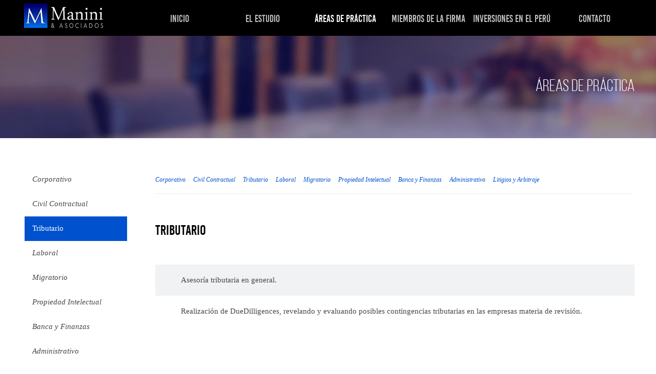

--- FILE ---
content_type: text/html
request_url: http://www.estudiomanini.com/tributario.html
body_size: 25340
content:
<!DOCTYPE html><!-- HTML5 -->
<html prefix="og: http://ogp.me/ns#" lang="es-ES" dir="ltr">
	<head>
		<title>Tributario - Estudio Manini</title>
		<meta charset="utf-8" />
		<!--[if IE]><meta http-equiv="ImageToolbar" content="False" /><![endif]-->
		<meta name="author" content="José Ramírez" />
		<meta name="generator" content="" />
		<meta property="og:locale" content="es" />
		<meta property="og:type" content="website" />
		<meta property="og:url" content="http://www.estudiomanini.com/tributario.html" />
		<meta property="og:title" content="Tributario" />
		<meta property="og:site_name" content="Estudio Manini" />
		<meta name="viewport" content="width=device-width, initial-scale=1" />
		
		<link rel="stylesheet" type="text/css" href="style/reset.css?13-1-0-5" media="screen,print" />
		<link rel="stylesheet" type="text/css" href="style/print.css?13-1-0-5" media="print" />
		<link rel="stylesheet" type="text/css" href="style/style.css?13-1-0-5" media="screen,print" />
		<link rel="stylesheet" type="text/css" href="style/template.css?13-1-0-5" media="screen" />
		<link rel="stylesheet" type="text/css" href="style/menu.css?13-1-0-5" media="screen" />
		<link rel="stylesheet" type="text/css" href="pcss/tributario.css?13-1-0-5-636262265441113531" media="screen" />
		<script type="text/javascript" src="res/jquery.js?13-1-0-5"></script>
		<script type="text/javascript" src="res/x5engine.js?13-1-0-5" data-files-version="13-1-0-5"></script>
		<script type="text/javascript">
			window.onload = function(){ checkBrowserCompatibility('El Explorador que estás usando no es compatible con las funciones requeridas para mostrar este Sitio web.','El Navegador que estás utilizando podría no ser compatible con las funciones requeridas para poder ver este Sitio web.','[1]Actualiza tu explorador [/1] o [2]continuar de todos modos[/2].','http://outdatedbrowser.com/'); };
			x5engine.boot.push(function () { x5engine.parallax.start(true, 25); });
			x5engine.boot.push(function () { x5engine.imPageToTop.initializeButton({}); });
		</script>
		
	</head>
	<body>
		<div id="imHeaderBg"></div>
		<div id="imFooterBg"></div>
		<div id="imPage">
			<div id="imHeader">
				<h1 class="imHidden">Tributario - Estudio Manini</h1>
				<div id="imHeaderObjects"></div>
			</div>
			<a class="imHidden" href="#imGoToCont" title="Salta el menu principal">Vaya al Contenido</a>
			<a id="imGoToMenu"></a><p class="imHidden">Menu Principal:</p>
			<div id="imMnMnContainer">
				<div id="imMnMnGraphics"></div>
				<div id="imMnMn" class="auto main-menu">
					<div class="hamburger-site-background menu-mobile-hidden"></div><div class="hamburger-button"><div><div><div class="hamburger-bar"></div><div class="hamburger-bar"></div><div class="hamburger-bar"></div></div></div></div><div class="hamburger-menu-background-container"><div class="hamburger-menu-background menu-mobile-hidden"><div class="hamburger-menu-close-button"><span>&times;</span></div></div></div>
				<ul class="auto menu-mobile-hidden">
					<li id="imMnMnNode0" class=" imPage">
						<a href="index.php">
							<span class="imMnMnFirstBg">
								<span class="imMnMnTxt"><span class="imMnMnImg"></span><span class="imMnMnTextLabel">Inicio</span></span>
							</span>
						</a>
					</li><li id="imMnMnNode3" class=" imPage">
						<a href="el-estudio.html">
							<span class="imMnMnFirstBg">
								<span class="imMnMnTxt"><span class="imMnMnImg"></span><span class="imMnMnTextLabel">El Estudio</span></span>
							</span>
						</a>
					</li><li id="imMnMnNode27" class="imLevel imMnMnCurrent">
				<a href="corporativo.html" onclick="return x5engine.utils.location('corporativo.html', null, false)">		<span class="imMnMnFirstBg">
							<span class="imMnMnTxt"><span class="imMnMnImg"></span><span class="imMnMnTextLabel">Áreas de Práctica</span></span>
						</span>
				</a></li>
				<li id="imMnMnNode5" class=" imPage">
						<a href="miembros-de-la-firma.html">
							<span class="imMnMnFirstBg">
								<span class="imMnMnTxt"><span class="imMnMnImg"></span><span class="imMnMnTextLabel">Miembros de la Firma</span></span>
							</span>
						</a>
					</li><li id="imMnMnNode8" class=" imPage">
						<a href="inversiones-en-el-peru.html">
							<span class="imMnMnFirstBg">
								<span class="imMnMnTxt"><span class="imMnMnImg"></span><span class="imMnMnTextLabel">Inversiones en el Perú</span></span>
							</span>
						</a>
					</li><li id="imMnMnNode9" class=" imPage">
						<a href="contacto.html">
							<span class="imMnMnFirstBg">
								<span class="imMnMnTxt"><span class="imMnMnImg"></span><span class="imMnMnTextLabel">Contacto</span></span>
							</span>
						</a>
					</li></ul>
				</div>
			</div>
			<div id="imContentContainer">
				<div id="imContentGraphics"></div>
				<div id="imContent">
					<a id="imGoToCont"></a>
				<div id="imPgMnContainer"><div id="imPgMn">
					<ul class="auto">
						<li id="imPgMnNode28" class="imPgMnSeparator imPgMnFirst">
							<span class="imPgMnBorder">
								<span class="imPgMnImg"></span><span class="imPgMnTxt"></span>
							</span>
						</li>
						<li id="imPgMnNode29" class="imPgMnSeparator">
							<span class="imPgMnBorder">
								<span class="imPgMnImg"></span><span class="imPgMnTxt"></span>
							</span>
						</li>
						<li id="imPgMnNode30" class="imPgMnSeparator">
							<span class="imPgMnBorder">
								<span class="imPgMnImg"></span><span class="imPgMnTxt"></span>
							</span>
						</li>
						<li id="imPgMnNode31" class="imPgMnSeparator">
							<span class="imPgMnBorder">
								<span class="imPgMnImg"></span><span class="imPgMnTxt"></span>
							</span>
						</li>
						<li id="imPgMnNode32" class="imPgMnSeparator">
							<span class="imPgMnBorder">
								<span class="imPgMnImg"></span><span class="imPgMnTxt"></span>
							</span>
						</li>
						<li id="imPgMnNode33" class="imPgMnSeparator">
							<span class="imPgMnBorder">
								<span class="imPgMnImg"></span><span class="imPgMnTxt"></span>
							</span>
						</li>
						<li id="imPgMnNode34" class="imPgMnSeparator">
							<span class="imPgMnBorder">
								<span class="imPgMnImg"></span><span class="imPgMnTxt"></span>
							</span>
						</li>
						<li id="imPgMnNode4">
							<a href="corporativo.html">
								<span class="imPgMnBorder">
									<span class="imPgMnImg"></span><span class="imPgMnTxt">Corporativo</span>
								</span>
							</a>
						</li>
						<li id="imPgMnNode35">
							<a href="civil-contractual.html">
								<span class="imPgMnBorder">
									<span class="imPgMnImg"></span><span class="imPgMnTxt">Civil Contractual</span>
								</span>
							</a>
						</li>
						<li id="imPgMnNode36" class="imPgMnCurrent">
							<a href="tributario.html">
								<span class="imPgMnBorder">
									<span class="imPgMnImg"></span><span class="imPgMnTxt">Tributario</span>
								</span>
							</a>
						</li>
						<li id="imPgMnNode37">
							<a href="laboral.html">
								<span class="imPgMnBorder">
									<span class="imPgMnImg"></span><span class="imPgMnTxt">Laboral</span>
								</span>
							</a>
						</li>
						<li id="imPgMnNode38">
							<a href="migratorio.html">
								<span class="imPgMnBorder">
									<span class="imPgMnImg"></span><span class="imPgMnTxt">Migratorio</span>
								</span>
							</a>
						</li>
						<li id="imPgMnNode39">
							<a href="propiedad-intelectual.html">
								<span class="imPgMnBorder">
									<span class="imPgMnImg"></span><span class="imPgMnTxt">Propiedad Intelectual</span>
								</span>
							</a>
						</li>
						<li id="imPgMnNode40">
							<a href="banca-y-finanzas.html">
								<span class="imPgMnBorder">
									<span class="imPgMnImg"></span><span class="imPgMnTxt">Banca y Finanzas</span>
								</span>
							</a>
						</li>
						<li id="imPgMnNode41">
							<a href="administrativo.html">
								<span class="imPgMnBorder">
									<span class="imPgMnImg"></span><span class="imPgMnTxt">Administrativo</span>
								</span>
							</a>
						</li>
						<li id="imPgMnNode42" class="imPgMnLast">
							<a href="litigios-y-arbitraje.html">
								<span class="imPgMnBorder">
									<span class="imPgMnImg"></span><span class="imPgMnTxt">Litigios y Arbitraje</span>
								</span>
							</a>
						</li>
						<li class="imMnPageClear"></li>
					</ul>
				</div></div>
				<div class="imContentDataContainer">
					<div id="imBreadcrumb"><a href="corporativo.html" onclick="return x5engine.utils.location('corporativo.html', null, false)">Áreas de Práctica</a></div>
				</div>
				<div id="imGroup_1" class="imVGroup">
				<div id="imPageRow_1" class="imPageRow imParallax">
				<div id="imPageRowGraphics_1" class="imParallaxBackground"></div>
				<div id="imPageRowContent_1" class="imContentDataContainer">
				<div id="imCell_2" class="" > <div id="imCellStyleGraphics_2"></div><div id="imCellStyle_2"  data-responsive-sequence-number="1"><div id="imTextObject_36_02">
					<div class="text-tab-content"  id="imTextObject_36_02_tab0" style="">
						<div class="text-inner">
							<div style="text-align: right;"><span class="fs25 cf1 ff1">Áreas de Práctica</span></div>
						</div>
					</div>
				
				</div>
				</div></div></div>
				</div>
				<div id="imPageRow_2" class="imPageRow">
				
				<div id="imPageRowContent_2" class="imContentDataContainer">
				<div id="imCell_16" class="" > <div id="imCellStyleGraphics_16"></div><div id="imCellStyle_16"  data-responsive-sequence-number="2"><div id="imTextObject_36_16">
					<div class="text-tab-content"  id="imTextObject_36_16_tab0" style="">
						<div class="text-inner">
							<div style="text-align: left;"><span class="fs9"><i><a href="corporativo.html" class="imCssLink" onclick="return x5engine.utils.location('corporativo.html', null, false)">Corporativo</a> &nbsp;&nbsp;&nbsp;&nbsp;<a href="civil-contractual.html" class="imCssLink" onclick="return x5engine.utils.location('civil-contractual.html', null, false)">Civil Contractual</a> &nbsp;&nbsp;&nbsp;&nbsp;<a href="tributario.html" class="imCssLink" onclick="return x5engine.utils.location('tributario.html', null, false)">Tributario</a> &nbsp;&nbsp;&nbsp;&nbsp;<a href="laboral.html" class="imCssLink" onclick="return x5engine.utils.location('laboral.html', null, false)">Laboral</a> &nbsp;&nbsp;&nbsp;&nbsp;<a href="migratorio.html" class="imCssLink" onclick="return x5engine.utils.location('migratorio.html', null, false)">Migratorio</a> &nbsp;&nbsp;&nbsp;&nbsp;<a href="propiedad-intelectual.html" class="imCssLink" onclick="return x5engine.utils.location('propiedad-intelectual.html', null, false)">Propiedad Intelectual</a> &nbsp;&nbsp;&nbsp;&nbsp;<a href="banca-y-finanzas.html" class="imCssLink" onclick="return x5engine.utils.location('banca-y-finanzas.html', null, false)">Banca y Finanzas</a> &nbsp;&nbsp;&nbsp;&nbsp;<a href="administrativo.html" class="imCssLink" onclick="return x5engine.utils.location('administrativo.html', null, false)">Administrativo</a> &nbsp;&nbsp;&nbsp;&nbsp;<a href="litigios-y-arbitraje.html" class="imCssLink" onclick="return x5engine.utils.location('litigios-y-arbitraje.html', null, false)">Litigios y Arbitraje</a></i></span></div>
						</div>
					</div>
				
				</div>
				</div></div></div>
				</div>
				<div id="imPageRow_3" class="imPageRow">
				
				<div id="imPageRowContent_3" class="imContentDataContainer">
				<div id="imCell_58" class="" > <div id="imCellStyleGraphics_58"></div><div id="imCellStyle_58"  data-responsive-sequence-number="3"><div id="imTextObject_36_58">
					<div class="text-tab-content"  id="imTextObject_36_58_tab0" style="">
						<div class="text-inner">
							<div style="text-align: left;"><i><span class="fs9 cf1">___________________________________________________________________________________________________________________________________________________________</span></i></div>
						</div>
					</div>
				
				</div>
				</div></div></div>
				</div>
				<div id="imPageRow_4" class="imPageRow">
				
				<div id="imPageRowContent_4" class="imContentDataContainer">
				<div id="imCell_3" class="animable fadeInRight" > <div id="imCellStyleGraphics_3"></div><div id="imCellStyle_3"  data-responsive-sequence-number="4"><div id="imTextObject_36_03">
					<div class="text-tab-content"  id="imTextObject_36_03_tab0" style="">
						<div class="text-inner">
							<div><span class="fs20 cf1 ff1">Tributario</span></div>
						</div>
					</div>
				
				</div>
				</div></div>
				<script type="text/javascript">
					x5engine.boot.push(function () {
						x5engine.utils.onElementInViewPort($('#imCell_3').get(0), function () {
							x5engine.utils.revealObject($("#imCell_3"))
						}, 100);
					});
				</script>
				</div>
				</div>
				<div id="imPageRow_5" class="imPageRow">
				
				<div id="imPageRowContent_5" class="imContentDataContainer">
				<div id="imCell_6" class="animable fadeInUp" > <div id="imCellStyleGraphics_6"></div><div id="imCellStyle_6"  data-responsive-sequence-number="5"><div id="imTextObject_36_06">
					<div class="text-tab-content"  id="imTextObject_36_06_tab0" style="">
						<div class="text-inner">
							<div>Asesoría tributaria en general.</div>
						</div>
					</div>
				
				</div>
				</div></div>
				<script type="text/javascript">
					x5engine.boot.push(function () {
						x5engine.utils.onElementInViewPort($('#imCell_6').get(0), function () {
							x5engine.utils.revealObject($("#imCell_6"))
						}, 100);
					});
				</script>
				<div id="imCell_7" class="animable fadeInUp" > <div id="imCellStyleGraphics_7"></div><div id="imCellStyle_7"  data-responsive-sequence-number="6"><div id="imTextObject_36_07">
					<div class="text-tab-content"  id="imTextObject_36_07_tab0" style="">
						<div class="text-inner">
							<div><span class="fs11">Realización de DueDilligences, revelando y evaluando posibles contingencias tributarias en las empresas materia de revisión.</span></div>
						</div>
					</div>
				
				</div>
				</div></div>
				<script type="text/javascript">
					x5engine.boot.push(function () {
						x5engine.utils.onElementInViewPort($('#imCell_7').get(0), function () {
							x5engine.utils.revealObject($("#imCell_7"))
						}, 100);
					});
				</script>
				</div>
				</div>
				<div id="imPageRow_6" class="imPageRow">
				
				<div id="imPageRowContent_6" class="imContentDataContainer">
				<div id="imCell_8" class="animable fadeInUp" > <div id="imCellStyleGraphics_8"></div><div id="imCellStyle_8"  data-responsive-sequence-number="7"><div id="imTextObject_36_08">
					<div class="text-tab-content"  id="imTextObject_36_08_tab0" style="">
						<div class="text-inner">
							<div><span class="fs11">Alternativas de solución o reducción de contingencias tributarias.</span></div>
						</div>
					</div>
				
				</div>
				</div></div>
				<script type="text/javascript">
					x5engine.boot.push(function () {
						x5engine.utils.onElementInViewPort($('#imCell_8').get(0), function () {
							x5engine.utils.revealObject($("#imCell_8"))
						}, 100);
					});
				</script>
				</div>
				</div>
				<div id="imPageRow_7" class="imPageRow">
				
				<div id="imPageRowContent_7" class="imContentDataContainer">
				<div id="imCell_9" class="animable fadeInUp" > <div id="imCellStyleGraphics_9"></div><div id="imCellStyle_9"  data-responsive-sequence-number="8"><div id="imTextObject_36_09">
					<div class="text-tab-content"  id="imTextObject_36_09_tab0" style="">
						<div class="text-inner">
							<div><span class="fs11">Regularización de omisiones tributarias.</span></div>
						</div>
					</div>
				
				</div>
				</div></div>
				<script type="text/javascript">
					x5engine.boot.push(function () {
						x5engine.utils.onElementInViewPort($('#imCell_9').get(0), function () {
							x5engine.utils.revealObject($("#imCell_9"))
						}, 100);
					});
				</script>
				</div>
				</div>
				<div id="imPageRow_8" class="imPageRow">
				
				<div id="imPageRowContent_8" class="imContentDataContainer">
				<div id="imCell_10" class="animable fadeInUp" > <div id="imCellStyleGraphics_10"></div><div id="imCellStyle_10"  data-responsive-sequence-number="9"><div id="imTextObject_36_10">
					<div class="text-tab-content"  id="imTextObject_36_10_tab0" style="">
						<div class="text-inner">
							<div><span class="fs11">Planeamientos tributarios como herramienta para obtener un ahorro en el gasto impositivo, dentro del marco legal vigente.</span></div>
						</div>
					</div>
				
				</div>
				</div></div>
				<script type="text/javascript">
					x5engine.boot.push(function () {
						x5engine.utils.onElementInViewPort($('#imCell_10').get(0), function () {
							x5engine.utils.revealObject($("#imCell_10"))
						}, 100);
					});
				</script>
				</div>
				</div>
				<div id="imPageRow_9" class="imPageRow">
				
				<div id="imPageRowContent_9" class="imContentDataContainer">
				<div id="imCell_11" class="animable fadeInUp" > <div id="imCellStyleGraphics_11"></div><div id="imCellStyle_11"  data-responsive-sequence-number="10"><div id="imTextObject_36_11">
					<div class="text-tab-content"  id="imTextObject_36_11_tab0" style="">
						<div class="text-inner">
							<div><span class="fs11">Asesoría y seguimiento en los procedimientos administrativos de fiscalización llevados a cabo por la Administración Tributaria.</span></div>
						</div>
					</div>
				
				</div>
				</div></div>
				<script type="text/javascript">
					x5engine.boot.push(function () {
						x5engine.utils.onElementInViewPort($('#imCell_11').get(0), function () {
							x5engine.utils.revealObject($("#imCell_11"))
						}, 100);
					});
				</script>
				</div>
				</div>
				<div id="imPageRow_10" class="imPageRow">
				
				<div id="imPageRowContent_10" class="imContentDataContainer">
				<div id="imCell_12" class="animable fadeInUp" > <div id="imCellStyleGraphics_12"></div><div id="imCellStyle_12"  data-responsive-sequence-number="11"><div id="imTextObject_36_12">
					<div class="text-tab-content"  id="imTextObject_36_12_tab0" style="">
						<div class="text-inner">
							<div><span class="fs11">Asesoramiento en la elaboración, seguimientos y culminación de procedimientos contenciosos tributarios.</span></div>
						</div>
					</div>
				
				</div>
				</div></div>
				<script type="text/javascript">
					x5engine.boot.push(function () {
						x5engine.utils.onElementInViewPort($('#imCell_12').get(0), function () {
							x5engine.utils.revealObject($("#imCell_12"))
						}, 100);
					});
				</script>
				</div>
				</div>
				<div id="imPageRow_11" class="imPageRow">
				
				<div id="imPageRowContent_11" class="imContentDataContainer">
				<div id="imCell_13" class="animable fadeInUp" > <div id="imCellStyleGraphics_13"></div><div id="imCellStyle_13"  data-responsive-sequence-number="12"><div id="imTextObject_36_13">
					<div class="text-tab-content"  id="imTextObject_36_13_tab0" style="">
						<div class="text-inner">
							<div><span class="fs11">Procedimientos de devolución o reintegros tributarios por pagos indebidos o en exceso, saldos a favor del exportador, devolución anticipada del Impuesto General a las Ventas, entre otros.</span></div>
						</div>
					</div>
				
				</div>
				</div></div>
				<script type="text/javascript">
					x5engine.boot.push(function () {
						x5engine.utils.onElementInViewPort($('#imCell_13').get(0), function () {
							x5engine.utils.revealObject($("#imCell_13"))
						}, 100);
					});
				</script>
				</div>
				</div>
				<div id="imPageRow_12" class="imPageRow">
				
				<div id="imPageRowContent_12" class="imContentDataContainer">
				<div id="imCell_14" class="animable fadeInUp" > <div id="imCellStyleGraphics_14"></div><div id="imCellStyle_14"  data-responsive-sequence-number="13"><div id="imTextObject_36_14">
					<div class="text-tab-content"  id="imTextObject_36_14_tab0" style="">
						<div class="text-inner">
							<div><span class="fs11">Asesoría tributaria en reorganización de empresas y transformaciones societarias.</span></div>
						</div>
					</div>
				
				</div>
				</div></div>
				<script type="text/javascript">
					x5engine.boot.push(function () {
						x5engine.utils.onElementInViewPort($('#imCell_14').get(0), function () {
							x5engine.utils.revealObject($("#imCell_14"))
						}, 100);
					});
				</script>
				</div>
				</div>
				
				</div>
				<div id="imFooPad"></div><div id="imBtMnContainer" class="imContentDataContainer"><div id="imBtMn"><a href="index.php">Inicio</a> | <a href="el-estudio.html">El Estudio</a> | <a href="corporativo.html" onclick="return x5engine.utils.location('corporativo.html', null, false)">Áreas de Práctica</a> | <a href="miembros-de-la-firma.html">Miembros de la Firma</a> | <a href="inversiones-en-el-peru.html">Inversiones en el Perú</a> | <a href="contacto.html">Contacto</a> | <a href="imsitemap.html">Mapa general del sitio</a></div></div>
					<div class="imClear"></div>
				</div>
			</div>
			<div id="imFooter">
				<div id="imFooterObjects"><div id="imFooter_imObjectTitle_01_wrapper" class="template-object-wrapper"><div id="imFooter_imCell_1" class="" > <div id="imFooter_imCellStyleGraphics_1"></div><div id="imFooter_imCellStyle_1" ><div id="imFooter_imObjectTitle_01"><span id ="imFooter_imObjectTitle_01_text"><a href="imlogin.php" onclick="return x5engine.utils.location('imlogin.php', null, false)">Intranet</a> </span > </div></div></div></div><div id="imFooter_imHTMLObject_02_wrapper" class="template-object-wrapper"><div id="imFooter_imCell_2" class="" > <div id="imFooter_imCellStyleGraphics_2"></div><div id="imFooter_imCellStyle_2" ><div id="imFooter_imHTMLObject_02" class="imHTMLObject" style="height: 60px; overflow: hidden; text-align: center;"><form action="javascript:location.href=document.forms[0].elements['destino'].value">
<select name="destino" onchange="location.href=this.value">
<option value="javascript:">----- Seleccione idioma -----</option>
<option value="http://www.estudiomanini.com/index.php">Español</option>
<option value="http://www.estudiomanini.com/en/index.php">Inglés</option>
</select>
</form></div></div></div></div><div id="imFooter_imObjectTitle_03_wrapper" class="template-object-wrapper"><div id="imFooter_imCell_3" class="" > <div id="imFooter_imCellStyleGraphics_3"></div><div id="imFooter_imCellStyle_3" ><div id="imFooter_imObjectTitle_03"><span id ="imFooter_imObjectTitle_03_text">© Estudio Manini 2017 </span > </div></div></div></div><div id="imFooter_imObjectImage_04_wrapper" class="template-object-wrapper"><div id="imFooter_imCell_4" class="" > <div id="imFooter_imCellStyleGraphics_4"></div><div id="imFooter_imCellStyle_4" ><img id="imFooter_imObjectImage_04" src="images/JoseRamirez.png" title="" alt="" />
<script type="text/javascript">
	x5engine.boot.push(function () {
		 x5engine.imagefx.overlay('#imFooter_imObjectImage_04', 'images/JoseRamirez_over.png', 'bottom-right'); 
	});
</script>
</div></div></div><div id="imFooter_imObjectTitle_05_wrapper" class="template-object-wrapper"><div id="imFooter_imCell_5" class="" > <div id="imFooter_imCellStyleGraphics_5"></div><div id="imFooter_imCellStyle_5" ><div id="imFooter_imObjectTitle_05"><span id ="imFooter_imObjectTitle_05_text">diseño y desarrollo </span > </div></div></div></div><div id="imFooter_imObjectImage_06_wrapper" class="template-object-wrapper"><div id="imFooter_imCell_6" class="" > <div id="imFooter_imCellStyleGraphics_6"></div><div id="imFooter_imCellStyle_6" ><a href="https://www.facebook.com/estudiomaniniasociados/?fref=ts" target="_blank"><img id="imFooter_imObjectImage_06" src="images/facebook.png" title="" alt="" /></a></div></div></div><div id="imFooter_imObjectImage_07_wrapper" class="template-object-wrapper"><div id="imFooter_imCell_7" class="" > <div id="imFooter_imCellStyleGraphics_7"></div><div id="imFooter_imCellStyle_7" ><a href="http://estudiomanini.blogspot.pe/" target="_blank"><img id="imFooter_imObjectImage_07" src="images/blogger.png" title="" alt="" /></a></div></div></div><div id="imFooter_imObjectTitle_08_wrapper" class="template-object-wrapper"><div id="imFooter_imCell_8" class="" > <div id="imFooter_imCellStyleGraphics_8"></div><div id="imFooter_imCellStyle_8" ><div id="imFooter_imObjectTitle_08"><span id ="imFooter_imObjectTitle_08_text"><a href="https://www.facebook.com/estudiomaniniasociados/?fref=ts" target="_blank">/estudiomaniniasociados</a> </span > </div></div></div></div><div id="imFooter_imObjectTitle_09_wrapper" class="template-object-wrapper"><div id="imFooter_imCell_9" class="" > <div id="imFooter_imCellStyleGraphics_9"></div><div id="imFooter_imCellStyle_9" ><div id="imFooter_imObjectTitle_09"><span id ="imFooter_imObjectTitle_09_text"><a href="http://estudiomanini.blogspot.pe/" target="_blank">/estudiomanini.blogspot</a> </span > </div></div></div></div></div>
			</div>
		</div>
		<span class="imHidden"><a href="#imGoToCont" title="Lea esta página de nuevo">Regreso al contenido</a> | <a href="#imGoToMenu" title="Lea este sitio de nuevo">Regreso al menu principal</a></span>
		
		<noscript class="imNoScript"><div class="alert alert-red">Para utilizar este sitio tienes que habilitar JavaScript.</div></noscript>
	</body>
</html>


--- FILE ---
content_type: text/css
request_url: http://www.estudiomanini.com/style/template.css?13-1-0-5
body_size: 7000
content:
html { position: relative; margin: 0; padding: 0; }
body { margin: 0; padding: 0; text-align: left; }
#imPage { position: relative; width: 100%; }
#imHeaderBg { position: absolute; left: 0; top: 0; width: 100%; }
#imMnMnGraphics { position: absolute; top: 0; bottom: 0; z-index: 9; }
#imContentContainer { position: relative; }
#imContent { position: relative; }
#imContentGraphics { position: absolute; top: 0; bottom: 0; }
#imFooPad { float: left; margin: 0 auto; }
#imBtMnContainer { clear: both; }
.imPageRow { position: relative; clear: both; overflow: hidden; zoom: 1; float: left; width: 100%; }
.imHGroup:after, .imUGroup:after, .imVGroup:after { content: ""; display: table; clear: both; }
#imFooterBg { position: absolute; left: 0; bottom: 0; width: 100%; }
#imFooter { position: relative; }
#imPageToTop { position: fixed; bottom: 30px; right: 30px; z-index: 100; display: none; opacity: 0.75 }
#imPageToTop:hover {opacity: 1; cursor: pointer; }
@media (min-width: 1200px) {
		html { background-image: none; background-color: #FFFFFF; }
		#imPage { padding-top: 70px; margin-top: 0px; margin-bottom: 0px; min-width: 1200px; }
		#imHeaderBg { height: 70px; background-image: none; background-color: #000000; }
		#imHeader { position: relative; margin-bottom: 0; margin-left: auto; margin-right: auto; height: 0px; background-image: none; background-color: transparent; }
		#imHeaderObjects { position: relative; height: 0px; }
		#imMnMnContainer { position: absolute; top: 0; left: 0; right: 0; margin-left: auto; margin-right: auto; }
		#imMnMn { position: relative; height: 70px; padding: 0px 0px 0px 0px; background-image: url('logo.png'); background-position: left top; background-repeat: no-repeat; background-attachment: scroll; background-color: transparent; }
		#imMnMn > ul { text-align: right; }
		#imMnMn li { display: inline; }
		#imMnMnGraphics { display: none; }
		#imContent { min-height: 520px; padding: 0px 0 100px 0; }
		#imContentGraphics { left: 0; right: 0; margin-left: auto; margin-right: auto; min-height: 520px;  background-image: none; background-color: transparent; }
		#imFooterBg { height: 150px; background-image: none; background-color: #EBEEF0; }
		#imFooter { margin-left: auto; margin-right: auto; height: 150px; background-image: none; background-color: transparent; }
		#imFooterObjects { position: relative; height: 150px; }
		#imFooPad { height: 520px; }
		#imHeader, #imMnMnContainer, #imFooter { width: 1200px; }
		#imMnMn { width: 1200px; }
		#imContentGraphics { width: 1200px; }
	
}
@media  (max-width: 1199px) and (min-width: 720px) {
		html { background-image: none; background-color: #FFFFFF; }
		#imPage { padding-top: 70px; margin-top: 0px; margin-bottom: 0px; min-width: 720px; }
		#imHeaderBg { height: 70px; background-image: none; background-color: #000000; }
		#imHeader { position: relative; margin-bottom: 0; margin-left: auto; margin-right: auto; height: 0px; background-image: none; background-color: transparent; }
		#imHeaderObjects { position: relative; height: 0px; }
		#imMnMnContainer { position: absolute; top: 0; left: 0; right: 0; margin-left: auto; margin-right: auto; }
		#imMnMn { position: relative; height: 60px; padding: 5px 5px 5px 5px; background-image: none; background-color: transparent; }
		#imMnMn > ul { text-align: left; }
		#imMnMn li { display: inline; }
		#imMnMnGraphics { display: none; }
		#imContent { min-height: 520px; padding: 0px 0 100px 0; }
		#imContentGraphics { left: 0; right: 0; margin-left: auto; margin-right: auto; min-height: 520px;  background-image: none; background-color: transparent; }
		#imFooterBg { height: 150px; background-image: none; background-color: #EBEEF0; }
		#imFooter { margin-left: auto; margin-right: auto; height: 150px; background-image: none; background-color: transparent; }
		#imFooterObjects { position: relative; height: 150px; }
		#imFooPad { height: 520px; }
		#imHeader, #imMnMnContainer, #imFooter { width: 720px; }
		#imMnMn { width: 710px; }
		#imContentGraphics { width: 720px; }
	
}
@media  (max-width: 719px) and (min-width: 480px) {
		html { background-image: none; background-color: #FFFFFF; }
		#imPage { padding-top: 70px; margin-top: 0px; margin-bottom: 0px; min-width: 480px; }
		#imHeaderBg { height: 70px; background-image: none; background-color: #000000; }
		#imHeader { position: relative; margin-bottom: 0; margin-left: auto; margin-right: auto; height: 0px; background-image: none; background-color: transparent; }
		#imHeaderObjects { position: relative; height: 0px; }
		#imMnMnContainer { position: absolute; top: 0; left: 0; right: 0; margin-left: auto; margin-right: auto; }
		#imMnMn { position: relative; height: 60px; padding: 5px 5px 5px 5px; background-image: none; background-color: transparent; }
		#imMnMn > ul { text-align: left; }
		#imMnMn li { display: inline; }
		#imMnMnGraphics { display: none; }
		#imContent { min-height: 520px; padding: 0px 0 100px 0; }
		#imContentGraphics { left: 0; right: 0; margin-left: auto; margin-right: auto; min-height: 520px;  background-image: none; background-color: transparent; }
		#imFooterBg { height: 150px; background-image: none; background-color: #EBEEF0; }
		#imFooter { margin-left: auto; margin-right: auto; height: 150px; background-image: none; background-color: transparent; }
		#imFooterObjects { position: relative; height: 150px; }
		#imFooPad { height: 520px; }
		#imHeader, #imMnMnContainer, #imFooter { width: 480px; }
		#imMnMn { width: 470px; }
		#imContentGraphics { width: 480px; }
	
}
@media  (max-width: 479px) {
		html { background-image: none; background-color: #FFFFFF; }
		#imPage { padding-top: 70px; margin-top: 0px; margin-bottom: 0px; }
		#imHeaderBg { height: 70px; background-image: none; background-color: #000000; }
		#imHeader { position: relative; margin-bottom: 0; margin-left: auto; margin-right: auto; height: 0px; background-image: none; background-color: transparent; }
		#imHeaderObjects { position: relative; height: 0px; }
		#imMnMnContainer { position: absolute; top: 0; left: 0; right: 0; margin-left: auto; margin-right: auto; }
		#imMnMn { position: relative; height: 70px; padding: 5px 5px 5px 5px; background-image: none; background-color: transparent; }
		#imMnMn > ul { text-align: left; }
		#imMnMn li { display: inline; }
		#imMnMnGraphics { display: none; }
		#imContent { min-height: 520px; padding: 0px 0 100px 0; }
		#imContentGraphics { left: 0; right: 0; margin-left: auto; margin-right: auto; min-height: 520px;  background-image: none; background-color: transparent; }
		#imFooterBg { height: 150px; background-image: none; background-color: #EBEEF0; }
		#imFooter { margin-left: auto; margin-right: auto; height: 150px; background-image: none; background-color: transparent; }
		#imFooterObjects { position: relative; height: 150px; }
		#imFooPad, #imBtMnContainer, #imBtMn, #imPgMnContainer { display: none; }
		#imPage, #imMnMn, #imContent, #imContentGraphics, #imFooter { box-sizing: border-box; width: 100%; }
	
}


--- FILE ---
content_type: text/css
request_url: http://www.estudiomanini.com/pcss/tributario.css?13-1-0-5-636262265441113531
body_size: 93049
content:
@font-face { font-family: 'Bebas Kai'; src: local('☺'), url('../style/fonts/bebaskai-regular-webfont.ttf') format('truetype'); }
@font-face { font-family: 'Bebas Neue Book'; src: local('☺'), url('../style/fonts/BebasNeue-Book.ttf') format('truetype'); }
#imBreadcrumb { position: relative; float: left; }
#imFooter_imCell_1 { display: block; position: relative; overflow: visible; }
#imFooter_imCellStyle_1 { position: relative; box-sizing: border-box; text-align: center; z-index: 2;}
#imFooter_imCellStyleGraphics_1 { position: absolute; top: 0px; bottom: 0px; background-color: transparent; }
#imFooter_imObjectTitle_01 {overflow: hidden; text-align: left; }
#imFooter_imObjectTitle_01_text {font: normal normal normal 10pt 'Trebuchet MS';  padding: 0px 0px 0px 0px;background-color: transparent; position: relative; display: inline-block; }
#imFooter_imObjectTitle_01_text,
#imFooter_imObjectTitle_01_text a { color: #C0C0C0; white-space: pre; }
#imFooter_imObjectTitle_01_text a{ text-decoration: none; }
#imFooter_imCell_2 { display: block; position: relative; overflow: hidden; }
#imFooter_imCellStyle_2 { position: relative; box-sizing: border-box; text-align: center; z-index: 2;}
#imFooter_imCellStyleGraphics_2 { position: absolute; top: 0px; bottom: 0px; background-color: transparent; }
#imFooter_imCell_3 { display: block; position: relative; overflow: visible; }
#imFooter_imCellStyle_3 { position: relative; box-sizing: border-box; text-align: center; z-index: 2;}
#imFooter_imCellStyleGraphics_3 { position: absolute; top: 0px; bottom: 0px; background-color: transparent; }
#imFooter_imObjectTitle_03 {overflow: hidden; text-align: left; }
#imFooter_imObjectTitle_03_text {font: normal normal normal 10pt 'Trebuchet MS';  padding: 0px 0px 0px 0px;background-color: transparent; position: relative; display: inline-block; }
#imFooter_imObjectTitle_03_text,
#imFooter_imObjectTitle_03_text a { color: #464646; white-space: pre; }
#imFooter_imObjectTitle_03_text a{ text-decoration: none; }
#imFooter_imCell_4 { display: block; position: relative; overflow: hidden; }
#imFooter_imCellStyle_4 { position: relative; box-sizing: border-box; text-align: center; z-index: 2;}
#imFooter_imCellStyleGraphics_4 { position: absolute; top: 0px; bottom: 0px; background-color: transparent; }
#imFooter_imObjectImage_04 { width: 100%; vertical-align: top; }
#imFooter_imCell_5 { display: block; position: relative; overflow: visible; }
#imFooter_imCellStyle_5 { position: relative; box-sizing: border-box; text-align: center; z-index: 2;}
#imFooter_imCellStyleGraphics_5 { position: absolute; top: 0px; bottom: 0px; background-color: transparent; }
#imFooter_imObjectTitle_05 {overflow: hidden; text-align: right; }
#imFooter_imObjectTitle_05_text {font: normal normal normal 10pt 'Trebuchet MS';  padding: 0px 0px 0px 0px;background-color: transparent; position: relative; display: inline-block; }
#imFooter_imObjectTitle_05_text,
#imFooter_imObjectTitle_05_text a { color: #464646; white-space: pre; }
#imFooter_imObjectTitle_05_text a{ text-decoration: none; }
#imFooter_imCell_6 { display: block; position: relative; overflow: hidden; }
#imFooter_imCellStyle_6 { position: relative; box-sizing: border-box; text-align: center; z-index: 2;}
#imFooter_imCellStyleGraphics_6 { position: absolute; top: 0px; bottom: 0px; background-color: transparent; }
#imFooter_imObjectImage_06 { width: 100%; vertical-align: top; }
#imFooter_imCell_7 { display: block; position: relative; overflow: hidden; }
#imFooter_imCellStyle_7 { position: relative; box-sizing: border-box; text-align: center; z-index: 2;}
#imFooter_imCellStyleGraphics_7 { position: absolute; top: 0px; bottom: 0px; background-color: transparent; }
#imFooter_imObjectImage_07 { width: 100%; vertical-align: top; }
#imFooter_imCell_8 { display: block; position: relative; overflow: visible; }
#imFooter_imCellStyle_8 { position: relative; box-sizing: border-box; text-align: center; z-index: 2;}
#imFooter_imCellStyleGraphics_8 { position: absolute; top: 0px; bottom: 0px; background-color: transparent; }
#imFooter_imObjectTitle_08 {overflow: hidden; text-align: left; }
#imFooter_imObjectTitle_08_text {font: normal normal normal 10pt 'Trebuchet MS';  padding: 0px 0px 0px 0px;background-color: transparent; position: relative; display: inline-block; }
#imFooter_imObjectTitle_08_text,
#imFooter_imObjectTitle_08_text a { color: #464646; white-space: pre; }
#imFooter_imObjectTitle_08_text a{ text-decoration: none; }
#imFooter_imCell_9 { display: block; position: relative; overflow: visible; }
#imFooter_imCellStyle_9 { position: relative; box-sizing: border-box; text-align: center; z-index: 2;}
#imFooter_imCellStyleGraphics_9 { position: absolute; top: 0px; bottom: 0px; background-color: transparent; }
#imFooter_imObjectTitle_09 {overflow: hidden; text-align: left; }
#imFooter_imObjectTitle_09_text {font: normal normal normal 10pt 'Trebuchet MS';  padding: 0px 0px 0px 0px;background-color: transparent; position: relative; display: inline-block; }
#imFooter_imObjectTitle_09_text,
#imFooter_imObjectTitle_09_text a { color: #464646; white-space: pre; }
#imFooter_imObjectTitle_09_text a{ text-decoration: none; }
.animable { visibility: hidden; }
html.no-cssanimations .animable { visibility: visible; }
.animable.animated { visibility: visible; -webkit-animation-fill-mode: both;  animation-fill-mode: both; -webkit-animation-delay: 0s; animation-delay: 0s; }
#imGroup_1 { float: left; }
#imPageRowGraphics_1 { position: absolute; top: -50%; bottom: -50%; left: 0; right: 0; visibility: hidden; }
#imPageRowGraphics_1 { background: transparent url('../images/banner_areaspractica.jpg') no-repeat center center; opacity: 1; }
#imCell_2 { display: block; position: relative; overflow: hidden; }
#imCellStyle_2 { position: relative; box-sizing: border-box; text-align: center; z-index: 2;}
#imCellStyleGraphics_2 { position: absolute; top: 80px; bottom: 80px; background-color: transparent; }
#imTextObject_36_02 { font-style: normal; font-weight: normal; line-height: 21px; }
#imTextObject_36_02_tab0 ul { list-style: disc; margin: 0 8px; padding: 0px; overflow: hidden; }
#imTextObject_36_02_tab0 ul ul { list-style: square; padding: 0 0 0 20px; }
#imTextObject_36_02_tab0 ul ul ul { list-style: circle; }
#imTextObject_36_02_tab0 ul li { margin: 0 0 0 15px; padding: 0px; font-size: 9pt; line-height: 19px;}
#imTextObject_36_02_tab0 ol { list-style: decimal; margin: 0px 15px; padding: 0px; }
#imTextObject_36_02_tab0 ol ol { list-style: lower-alpha; padding: 0 0 0 20px; }
#imTextObject_36_02_tab0 ol li { margin: 0 0 0 15px; padding: 0px; font-size: 9pt; line-height: 19px;}
#imTextObject_36_02_tab0 blockquote { margin: 0 0 0 15px; padding: 0; border: none; }
#imTextObject_36_02_tab0 table { border: none; padding: 0; border-collapse: collapse; }
#imTextObject_36_02_tab0 table td { border: 1px solid black; word-wrap: break-word; padding: 4px 3px 4px 3px; margin: 0; vertical-align: middle; }
#imTextObject_36_02_tab0 p { margin: 0; padding: 0; }
#imTextObject_36_02_tab0 .inline-block { display: inline-block; }
#imTextObject_36_02_tab0 sup { vertical-align: super; font-size: smaller; }
#imTextObject_36_02_tab0 sub { vertical-align: sub; font-size: smaller; }
#imTextObject_36_02_tab0 img { border: none; margin: 0; vertical-align: text-bottom;}
#imTextObject_36_02_tab0 .fleft { float: left; vertical-align: baseline;}
#imTextObject_36_02_tab0 .fright { float: right; vertical-align: baseline;}
#imTextObject_36_02_tab0 img.fleft { margin-right: 15px; }
#imTextObject_36_02_tab0 img.fright { margin-left: 15px; }
#imTextObject_36_02_tab0 .imUl { text-decoration: underline; }
#imTextObject_36_02_tab0 .imVt { vertical-align: top; }
#imTextObject_36_02_tab0 .imVc { vertical-align: middle; }
#imTextObject_36_02_tab0 .imVb { vertical-align: bottom; }
#imTextObject_36_02_tab0 .fs25 { vertical-align: baseline; font-size: 25pt;line-height: 40px; }
#imTextObject_36_02_tab0 .cf1 { color: rgb(255, 255, 255); }
#imTextObject_36_02_tab0 .ff1 { font-family: 'Bebas Neue Book'; }
#imTextObject_36_02 .text-container {margin: 0 auto; position: relative; overflow: hidden;  background-color: #FFFFFF;  }
#imCell_16 { display: block; position: relative; overflow: hidden; }
#imCellStyle_16 { position: relative; box-sizing: border-box; text-align: center; z-index: 2;}
#imCellStyleGraphics_16 { position: absolute; top: 70px; bottom: 0px; background-color: transparent; }
#imTextObject_36_16 { font-style: normal; font-weight: normal; line-height: 21px; }
#imTextObject_36_16_tab0 ul { list-style: disc; margin: 0 8px; padding: 0px; overflow: hidden; }
#imTextObject_36_16_tab0 ul ul { list-style: square; padding: 0 0 0 20px; }
#imTextObject_36_16_tab0 ul ul ul { list-style: circle; }
#imTextObject_36_16_tab0 ul li { margin: 0 0 0 15px; padding: 0px; font-size: 9pt; line-height: 19px;}
#imTextObject_36_16_tab0 ol { list-style: decimal; margin: 0px 15px; padding: 0px; }
#imTextObject_36_16_tab0 ol ol { list-style: lower-alpha; padding: 0 0 0 20px; }
#imTextObject_36_16_tab0 ol li { margin: 0 0 0 15px; padding: 0px; font-size: 9pt; line-height: 19px;}
#imTextObject_36_16_tab0 blockquote { margin: 0 0 0 15px; padding: 0; border: none; }
#imTextObject_36_16_tab0 table { border: none; padding: 0; border-collapse: collapse; }
#imTextObject_36_16_tab0 table td { border: 1px solid black; word-wrap: break-word; padding: 4px 3px 4px 3px; margin: 0; vertical-align: middle; }
#imTextObject_36_16_tab0 p { margin: 0; padding: 0; }
#imTextObject_36_16_tab0 .inline-block { display: inline-block; }
#imTextObject_36_16_tab0 sup { vertical-align: super; font-size: smaller; }
#imTextObject_36_16_tab0 sub { vertical-align: sub; font-size: smaller; }
#imTextObject_36_16_tab0 img { border: none; margin: 0; vertical-align: text-bottom;}
#imTextObject_36_16_tab0 .fleft { float: left; vertical-align: baseline;}
#imTextObject_36_16_tab0 .fright { float: right; vertical-align: baseline;}
#imTextObject_36_16_tab0 img.fleft { margin-right: 15px; }
#imTextObject_36_16_tab0 img.fright { margin-left: 15px; }
#imTextObject_36_16_tab0 .imUl { text-decoration: underline; }
#imTextObject_36_16_tab0 .imVt { vertical-align: top; }
#imTextObject_36_16_tab0 .imVc { vertical-align: middle; }
#imTextObject_36_16_tab0 .imVb { vertical-align: bottom; }
#imTextObject_36_16_tab0 .fs9 { vertical-align: baseline; font-size: 9pt;line-height: 19px; }
#imTextObject_36_16 .text-container {margin: 0 auto; position: relative; overflow: hidden;  background-color: #FFFFFF;  }
#imCell_58 { display: block; position: relative; overflow: hidden; }
#imCellStyle_58 { position: relative; box-sizing: border-box; text-align: center; z-index: 2;}
#imCellStyleGraphics_58 { position: absolute; top: 0px; bottom: 0px; background-color: transparent; }
#imTextObject_36_58 { font-style: normal; font-weight: normal; line-height: 21px; }
#imTextObject_36_58_tab0 ul { list-style: disc; margin: 0 8px; padding: 0px; overflow: hidden; }
#imTextObject_36_58_tab0 ul ul { list-style: square; padding: 0 0 0 20px; }
#imTextObject_36_58_tab0 ul ul ul { list-style: circle; }
#imTextObject_36_58_tab0 ul li { margin: 0 0 0 15px; padding: 0px; font-size: 9pt; line-height: 19px;}
#imTextObject_36_58_tab0 ol { list-style: decimal; margin: 0px 15px; padding: 0px; }
#imTextObject_36_58_tab0 ol ol { list-style: lower-alpha; padding: 0 0 0 20px; }
#imTextObject_36_58_tab0 ol li { margin: 0 0 0 15px; padding: 0px; font-size: 9pt; line-height: 19px;}
#imTextObject_36_58_tab0 blockquote { margin: 0 0 0 15px; padding: 0; border: none; }
#imTextObject_36_58_tab0 table { border: none; padding: 0; border-collapse: collapse; }
#imTextObject_36_58_tab0 table td { border: 1px solid black; word-wrap: break-word; padding: 4px 3px 4px 3px; margin: 0; vertical-align: middle; }
#imTextObject_36_58_tab0 p { margin: 0; padding: 0; }
#imTextObject_36_58_tab0 .inline-block { display: inline-block; }
#imTextObject_36_58_tab0 sup { vertical-align: super; font-size: smaller; }
#imTextObject_36_58_tab0 sub { vertical-align: sub; font-size: smaller; }
#imTextObject_36_58_tab0 img { border: none; margin: 0; vertical-align: text-bottom;}
#imTextObject_36_58_tab0 .fleft { float: left; vertical-align: baseline;}
#imTextObject_36_58_tab0 .fright { float: right; vertical-align: baseline;}
#imTextObject_36_58_tab0 img.fleft { margin-right: 15px; }
#imTextObject_36_58_tab0 img.fright { margin-left: 15px; }
#imTextObject_36_58_tab0 .imUl { text-decoration: underline; }
#imTextObject_36_58_tab0 .imVt { vertical-align: top; }
#imTextObject_36_58_tab0 .imVc { vertical-align: middle; }
#imTextObject_36_58_tab0 .imVb { vertical-align: bottom; }
#imTextObject_36_58_tab0 .fs9 { vertical-align: baseline; font-size: 9pt;line-height: 19px; }
#imTextObject_36_58_tab0 .cf1 { color: rgb(235, 238, 240); }
#imTextObject_36_58 .text-container {margin: 0 auto; position: relative; overflow: hidden;  background-color: #FFFFFF;  }
#imCell_3 { display: block; position: relative; overflow: visible; }
#imCellStyle_3 { position: relative; box-sizing: border-box; text-align: center; z-index: 2;}
#imCellStyleGraphics_3 { position: absolute; top: 50px; bottom: 50px; background-color: transparent; }
html:not(.no-cssanimations) #imCell_3.animated {   -webkit-animation-duration: 1000ms;
  animation-duration: 1000ms;
  -webkit-animation-iteration-count: 1;
  animation-iteration-count: 1;
}
@-webkit-keyframes imCell_3-anim-fadeInRight {
	0% { opacity: 0;    -webkit-transform: translate3d(100%, 0, 0);    transform: translate3d(100%, 0, 0); }
	100% { opacity: 1;    -webkit-transform: none;    transform: none; }
}
@keyframes imCell_3-anim-fadeInRight {
	0% { opacity: 0;    -webkit-transform: translate3d(100%, 0, 0);    transform: translate3d(100%, 0, 0); }
	100% { opacity: 1;    -webkit-transform: none;    transform: none; }
}
#imCell_3.animated.fadeInRight {  -webkit-animation-name: imCell_3-anim-fadeInRight;  animation-name: imCell_3-anim-fadeInRight; }
#imTextObject_36_03 { font-style: normal; font-weight: normal; line-height: 21px; }
#imTextObject_36_03_tab0 ul { list-style: disc; margin: 0 8px; padding: 0px; overflow: hidden; }
#imTextObject_36_03_tab0 ul ul { list-style: square; padding: 0 0 0 20px; }
#imTextObject_36_03_tab0 ul ul ul { list-style: circle; }
#imTextObject_36_03_tab0 ul li { margin: 0 0 0 15px; padding: 0px; font-size: 9pt; line-height: 19px;}
#imTextObject_36_03_tab0 ol { list-style: decimal; margin: 0px 15px; padding: 0px; }
#imTextObject_36_03_tab0 ol ol { list-style: lower-alpha; padding: 0 0 0 20px; }
#imTextObject_36_03_tab0 ol li { margin: 0 0 0 15px; padding: 0px; font-size: 9pt; line-height: 19px;}
#imTextObject_36_03_tab0 blockquote { margin: 0 0 0 15px; padding: 0; border: none; }
#imTextObject_36_03_tab0 table { border: none; padding: 0; border-collapse: collapse; }
#imTextObject_36_03_tab0 table td { border: 1px solid black; word-wrap: break-word; padding: 4px 3px 4px 3px; margin: 0; vertical-align: middle; }
#imTextObject_36_03_tab0 p { margin: 0; padding: 0; }
#imTextObject_36_03_tab0 .inline-block { display: inline-block; }
#imTextObject_36_03_tab0 sup { vertical-align: super; font-size: smaller; }
#imTextObject_36_03_tab0 sub { vertical-align: sub; font-size: smaller; }
#imTextObject_36_03_tab0 img { border: none; margin: 0; vertical-align: text-bottom;}
#imTextObject_36_03_tab0 .fleft { float: left; vertical-align: baseline;}
#imTextObject_36_03_tab0 .fright { float: right; vertical-align: baseline;}
#imTextObject_36_03_tab0 img.fleft { margin-right: 15px; }
#imTextObject_36_03_tab0 img.fright { margin-left: 15px; }
#imTextObject_36_03_tab0 .imUl { text-decoration: underline; }
#imTextObject_36_03_tab0 .imVt { vertical-align: top; }
#imTextObject_36_03_tab0 .imVc { vertical-align: middle; }
#imTextObject_36_03_tab0 .imVb { vertical-align: bottom; }
#imTextObject_36_03_tab0 .fs20 { vertical-align: baseline; font-size: 20pt;line-height: 33px; }
#imTextObject_36_03_tab0 .cf1 { color: rgb(0, 0, 0); }
#imTextObject_36_03_tab0 .ff1 { font-family: 'Bebas Kai'; }
#imTextObject_36_03 .text-container {margin: 0 auto; position: relative; overflow: hidden;  background-color: #FFFFFF;  }
#imCell_6 { display: block; position: relative; overflow: visible; }
#imCellStyle_6 { position: relative; box-sizing: border-box; text-align: center; z-index: 2;}
#imCellStyleGraphics_6 { position: absolute; top: 0px; bottom: 0px; background-color: #F0F2F4; }
html:not(.no-cssanimations) #imCell_6.animated {   -webkit-animation-duration: 1000ms;
  animation-duration: 1000ms;
  -webkit-animation-iteration-count: 1;
  animation-iteration-count: 1;
}
@-webkit-keyframes imCell_6-anim-fadeInUp {
	0% { opacity: 0;    -webkit-transform: translate3d(0, 100%, 0);    transform: translate3d(0, 100%, 0); }
	100% { opacity: 1;    -webkit-transform: none;    transform: none; }
}
@keyframes imCell_6-anim-fadeInUp {
	0% { opacity: 0;    -webkit-transform: translate3d(0, 100%, 0);    transform: translate3d(0, 100%, 0); }
	100% { opacity: 1;    -webkit-transform: none;    transform: none; }
}
#imCell_6.animated.fadeInUp {  -webkit-animation-name: imCell_6-anim-fadeInUp;  animation-name: imCell_6-anim-fadeInUp; }
#imTextObject_36_06 { font-style: normal; font-weight: normal; line-height: 21px; }
#imTextObject_36_06_tab0 ul { list-style: disc; margin: 0 8px; padding: 0px; overflow: hidden; }
#imTextObject_36_06_tab0 ul ul { list-style: square; padding: 0 0 0 20px; }
#imTextObject_36_06_tab0 ul ul ul { list-style: circle; }
#imTextObject_36_06_tab0 ul li { margin: 0 0 0 15px; padding: 0px; font-size: 9pt; line-height: 19px;}
#imTextObject_36_06_tab0 ol { list-style: decimal; margin: 0px 15px; padding: 0px; }
#imTextObject_36_06_tab0 ol ol { list-style: lower-alpha; padding: 0 0 0 20px; }
#imTextObject_36_06_tab0 ol li { margin: 0 0 0 15px; padding: 0px; font-size: 9pt; line-height: 19px;}
#imTextObject_36_06_tab0 blockquote { margin: 0 0 0 15px; padding: 0; border: none; }
#imTextObject_36_06_tab0 table { border: none; padding: 0; border-collapse: collapse; }
#imTextObject_36_06_tab0 table td { border: 1px solid black; word-wrap: break-word; padding: 4px 3px 4px 3px; margin: 0; vertical-align: middle; }
#imTextObject_36_06_tab0 p { margin: 0; padding: 0; }
#imTextObject_36_06_tab0 .inline-block { display: inline-block; }
#imTextObject_36_06_tab0 sup { vertical-align: super; font-size: smaller; }
#imTextObject_36_06_tab0 sub { vertical-align: sub; font-size: smaller; }
#imTextObject_36_06_tab0 img { border: none; margin: 0; vertical-align: text-bottom;}
#imTextObject_36_06_tab0 .fleft { float: left; vertical-align: baseline;}
#imTextObject_36_06_tab0 .fright { float: right; vertical-align: baseline;}
#imTextObject_36_06_tab0 img.fleft { margin-right: 15px; }
#imTextObject_36_06_tab0 img.fright { margin-left: 15px; }
#imTextObject_36_06_tab0 .imUl { text-decoration: underline; }
#imTextObject_36_06_tab0 .imVt { vertical-align: top; }
#imTextObject_36_06_tab0 .imVc { vertical-align: middle; }
#imTextObject_36_06_tab0 .imVb { vertical-align: bottom; }
#imTextObject_36_06 .text-container {margin: 0 auto; position: relative; overflow: hidden;  background-color: #FFFFFF;  }
#imCell_7 { display: block; position: relative; overflow: visible; }
#imCellStyle_7 { position: relative; box-sizing: border-box; text-align: center; z-index: 2;}
#imCellStyleGraphics_7 { position: absolute; top: 0px; bottom: 0px; background-color: transparent; }
html:not(.no-cssanimations) #imCell_7.animated {   -webkit-animation-duration: 1000ms;
  animation-duration: 1000ms;
  -webkit-animation-iteration-count: 1;
  animation-iteration-count: 1;
}
@-webkit-keyframes imCell_7-anim-fadeInUp {
	0% { opacity: 0;    -webkit-transform: translate3d(0, 100%, 0);    transform: translate3d(0, 100%, 0); }
	100% { opacity: 1;    -webkit-transform: none;    transform: none; }
}
@keyframes imCell_7-anim-fadeInUp {
	0% { opacity: 0;    -webkit-transform: translate3d(0, 100%, 0);    transform: translate3d(0, 100%, 0); }
	100% { opacity: 1;    -webkit-transform: none;    transform: none; }
}
#imCell_7.animated.fadeInUp {  -webkit-animation-name: imCell_7-anim-fadeInUp;  animation-name: imCell_7-anim-fadeInUp; }
#imTextObject_36_07 { font-style: normal; font-weight: normal; line-height: 21px; }
#imTextObject_36_07_tab0 ul { list-style: disc; margin: 0 8px; padding: 0px; overflow: hidden; }
#imTextObject_36_07_tab0 ul ul { list-style: square; padding: 0 0 0 20px; }
#imTextObject_36_07_tab0 ul ul ul { list-style: circle; }
#imTextObject_36_07_tab0 ul li { margin: 0 0 0 15px; padding: 0px; font-size: 9pt; line-height: 19px;}
#imTextObject_36_07_tab0 ol { list-style: decimal; margin: 0px 15px; padding: 0px; }
#imTextObject_36_07_tab0 ol ol { list-style: lower-alpha; padding: 0 0 0 20px; }
#imTextObject_36_07_tab0 ol li { margin: 0 0 0 15px; padding: 0px; font-size: 9pt; line-height: 19px;}
#imTextObject_36_07_tab0 blockquote { margin: 0 0 0 15px; padding: 0; border: none; }
#imTextObject_36_07_tab0 table { border: none; padding: 0; border-collapse: collapse; }
#imTextObject_36_07_tab0 table td { border: 1px solid black; word-wrap: break-word; padding: 4px 3px 4px 3px; margin: 0; vertical-align: middle; }
#imTextObject_36_07_tab0 p { margin: 0; padding: 0; }
#imTextObject_36_07_tab0 .inline-block { display: inline-block; }
#imTextObject_36_07_tab0 sup { vertical-align: super; font-size: smaller; }
#imTextObject_36_07_tab0 sub { vertical-align: sub; font-size: smaller; }
#imTextObject_36_07_tab0 img { border: none; margin: 0; vertical-align: text-bottom;}
#imTextObject_36_07_tab0 .fleft { float: left; vertical-align: baseline;}
#imTextObject_36_07_tab0 .fright { float: right; vertical-align: baseline;}
#imTextObject_36_07_tab0 img.fleft { margin-right: 15px; }
#imTextObject_36_07_tab0 img.fright { margin-left: 15px; }
#imTextObject_36_07_tab0 .imUl { text-decoration: underline; }
#imTextObject_36_07_tab0 .imVt { vertical-align: top; }
#imTextObject_36_07_tab0 .imVc { vertical-align: middle; }
#imTextObject_36_07_tab0 .imVb { vertical-align: bottom; }
#imTextObject_36_07_tab0 .fs11 { vertical-align: baseline; font-size: 11pt; }
#imTextObject_36_07 .text-container {margin: 0 auto; position: relative; overflow: hidden;  background-color: #FFFFFF;  }
#imCell_8 { display: block; position: relative; overflow: visible; }
#imCellStyle_8 { position: relative; box-sizing: border-box; text-align: center; z-index: 2;}
#imCellStyleGraphics_8 { position: absolute; top: 0px; bottom: 0px; background-color: #F0F2F4; }
html:not(.no-cssanimations) #imCell_8.animated {   -webkit-animation-duration: 1000ms;
  animation-duration: 1000ms;
  -webkit-animation-iteration-count: 1;
  animation-iteration-count: 1;
}
@-webkit-keyframes imCell_8-anim-fadeInUp {
	0% { opacity: 0;    -webkit-transform: translate3d(0, 100%, 0);    transform: translate3d(0, 100%, 0); }
	100% { opacity: 1;    -webkit-transform: none;    transform: none; }
}
@keyframes imCell_8-anim-fadeInUp {
	0% { opacity: 0;    -webkit-transform: translate3d(0, 100%, 0);    transform: translate3d(0, 100%, 0); }
	100% { opacity: 1;    -webkit-transform: none;    transform: none; }
}
#imCell_8.animated.fadeInUp {  -webkit-animation-name: imCell_8-anim-fadeInUp;  animation-name: imCell_8-anim-fadeInUp; }
#imTextObject_36_08 { font-style: normal; font-weight: normal; line-height: 21px; }
#imTextObject_36_08_tab0 ul { list-style: disc; margin: 0 8px; padding: 0px; overflow: hidden; }
#imTextObject_36_08_tab0 ul ul { list-style: square; padding: 0 0 0 20px; }
#imTextObject_36_08_tab0 ul ul ul { list-style: circle; }
#imTextObject_36_08_tab0 ul li { margin: 0 0 0 15px; padding: 0px; font-size: 9pt; line-height: 19px;}
#imTextObject_36_08_tab0 ol { list-style: decimal; margin: 0px 15px; padding: 0px; }
#imTextObject_36_08_tab0 ol ol { list-style: lower-alpha; padding: 0 0 0 20px; }
#imTextObject_36_08_tab0 ol li { margin: 0 0 0 15px; padding: 0px; font-size: 9pt; line-height: 19px;}
#imTextObject_36_08_tab0 blockquote { margin: 0 0 0 15px; padding: 0; border: none; }
#imTextObject_36_08_tab0 table { border: none; padding: 0; border-collapse: collapse; }
#imTextObject_36_08_tab0 table td { border: 1px solid black; word-wrap: break-word; padding: 4px 3px 4px 3px; margin: 0; vertical-align: middle; }
#imTextObject_36_08_tab0 p { margin: 0; padding: 0; }
#imTextObject_36_08_tab0 .inline-block { display: inline-block; }
#imTextObject_36_08_tab0 sup { vertical-align: super; font-size: smaller; }
#imTextObject_36_08_tab0 sub { vertical-align: sub; font-size: smaller; }
#imTextObject_36_08_tab0 img { border: none; margin: 0; vertical-align: text-bottom;}
#imTextObject_36_08_tab0 .fleft { float: left; vertical-align: baseline;}
#imTextObject_36_08_tab0 .fright { float: right; vertical-align: baseline;}
#imTextObject_36_08_tab0 img.fleft { margin-right: 15px; }
#imTextObject_36_08_tab0 img.fright { margin-left: 15px; }
#imTextObject_36_08_tab0 .imUl { text-decoration: underline; }
#imTextObject_36_08_tab0 .imVt { vertical-align: top; }
#imTextObject_36_08_tab0 .imVc { vertical-align: middle; }
#imTextObject_36_08_tab0 .imVb { vertical-align: bottom; }
#imTextObject_36_08_tab0 .fs11 { vertical-align: baseline; font-size: 11pt; }
#imTextObject_36_08 .text-container {margin: 0 auto; position: relative; overflow: hidden;  background-color: #FFFFFF;  }
#imCell_9 { display: block; position: relative; overflow: visible; }
#imCellStyle_9 { position: relative; box-sizing: border-box; text-align: center; z-index: 2;}
#imCellStyleGraphics_9 { position: absolute; top: 0px; bottom: 0px; background-color: transparent; }
html:not(.no-cssanimations) #imCell_9.animated {   -webkit-animation-duration: 1000ms;
  animation-duration: 1000ms;
  -webkit-animation-iteration-count: 1;
  animation-iteration-count: 1;
}
@-webkit-keyframes imCell_9-anim-fadeInUp {
	0% { opacity: 0;    -webkit-transform: translate3d(0, 100%, 0);    transform: translate3d(0, 100%, 0); }
	100% { opacity: 1;    -webkit-transform: none;    transform: none; }
}
@keyframes imCell_9-anim-fadeInUp {
	0% { opacity: 0;    -webkit-transform: translate3d(0, 100%, 0);    transform: translate3d(0, 100%, 0); }
	100% { opacity: 1;    -webkit-transform: none;    transform: none; }
}
#imCell_9.animated.fadeInUp {  -webkit-animation-name: imCell_9-anim-fadeInUp;  animation-name: imCell_9-anim-fadeInUp; }
#imTextObject_36_09 { font-style: normal; font-weight: normal; line-height: 21px; }
#imTextObject_36_09_tab0 ul { list-style: disc; margin: 0 8px; padding: 0px; overflow: hidden; }
#imTextObject_36_09_tab0 ul ul { list-style: square; padding: 0 0 0 20px; }
#imTextObject_36_09_tab0 ul ul ul { list-style: circle; }
#imTextObject_36_09_tab0 ul li { margin: 0 0 0 15px; padding: 0px; font-size: 9pt; line-height: 19px;}
#imTextObject_36_09_tab0 ol { list-style: decimal; margin: 0px 15px; padding: 0px; }
#imTextObject_36_09_tab0 ol ol { list-style: lower-alpha; padding: 0 0 0 20px; }
#imTextObject_36_09_tab0 ol li { margin: 0 0 0 15px; padding: 0px; font-size: 9pt; line-height: 19px;}
#imTextObject_36_09_tab0 blockquote { margin: 0 0 0 15px; padding: 0; border: none; }
#imTextObject_36_09_tab0 table { border: none; padding: 0; border-collapse: collapse; }
#imTextObject_36_09_tab0 table td { border: 1px solid black; word-wrap: break-word; padding: 4px 3px 4px 3px; margin: 0; vertical-align: middle; }
#imTextObject_36_09_tab0 p { margin: 0; padding: 0; }
#imTextObject_36_09_tab0 .inline-block { display: inline-block; }
#imTextObject_36_09_tab0 sup { vertical-align: super; font-size: smaller; }
#imTextObject_36_09_tab0 sub { vertical-align: sub; font-size: smaller; }
#imTextObject_36_09_tab0 img { border: none; margin: 0; vertical-align: text-bottom;}
#imTextObject_36_09_tab0 .fleft { float: left; vertical-align: baseline;}
#imTextObject_36_09_tab0 .fright { float: right; vertical-align: baseline;}
#imTextObject_36_09_tab0 img.fleft { margin-right: 15px; }
#imTextObject_36_09_tab0 img.fright { margin-left: 15px; }
#imTextObject_36_09_tab0 .imUl { text-decoration: underline; }
#imTextObject_36_09_tab0 .imVt { vertical-align: top; }
#imTextObject_36_09_tab0 .imVc { vertical-align: middle; }
#imTextObject_36_09_tab0 .imVb { vertical-align: bottom; }
#imTextObject_36_09_tab0 .fs11 { vertical-align: baseline; font-size: 11pt; }
#imTextObject_36_09 .text-container {margin: 0 auto; position: relative; overflow: hidden;  background-color: #FFFFFF;  }
#imCell_10 { display: block; position: relative; overflow: visible; }
#imCellStyle_10 { position: relative; box-sizing: border-box; text-align: center; z-index: 2;}
#imCellStyleGraphics_10 { position: absolute; top: 0px; bottom: 0px; background-color: #F0F2F4; }
html:not(.no-cssanimations) #imCell_10.animated {   -webkit-animation-duration: 1000ms;
  animation-duration: 1000ms;
  -webkit-animation-iteration-count: 1;
  animation-iteration-count: 1;
}
@-webkit-keyframes imCell_10-anim-fadeInUp {
	0% { opacity: 0;    -webkit-transform: translate3d(0, 100%, 0);    transform: translate3d(0, 100%, 0); }
	100% { opacity: 1;    -webkit-transform: none;    transform: none; }
}
@keyframes imCell_10-anim-fadeInUp {
	0% { opacity: 0;    -webkit-transform: translate3d(0, 100%, 0);    transform: translate3d(0, 100%, 0); }
	100% { opacity: 1;    -webkit-transform: none;    transform: none; }
}
#imCell_10.animated.fadeInUp {  -webkit-animation-name: imCell_10-anim-fadeInUp;  animation-name: imCell_10-anim-fadeInUp; }
#imTextObject_36_10 { font-style: normal; font-weight: normal; line-height: 21px; }
#imTextObject_36_10_tab0 ul { list-style: disc; margin: 0 8px; padding: 0px; overflow: hidden; }
#imTextObject_36_10_tab0 ul ul { list-style: square; padding: 0 0 0 20px; }
#imTextObject_36_10_tab0 ul ul ul { list-style: circle; }
#imTextObject_36_10_tab0 ul li { margin: 0 0 0 15px; padding: 0px; font-size: 9pt; line-height: 19px;}
#imTextObject_36_10_tab0 ol { list-style: decimal; margin: 0px 15px; padding: 0px; }
#imTextObject_36_10_tab0 ol ol { list-style: lower-alpha; padding: 0 0 0 20px; }
#imTextObject_36_10_tab0 ol li { margin: 0 0 0 15px; padding: 0px; font-size: 9pt; line-height: 19px;}
#imTextObject_36_10_tab0 blockquote { margin: 0 0 0 15px; padding: 0; border: none; }
#imTextObject_36_10_tab0 table { border: none; padding: 0; border-collapse: collapse; }
#imTextObject_36_10_tab0 table td { border: 1px solid black; word-wrap: break-word; padding: 4px 3px 4px 3px; margin: 0; vertical-align: middle; }
#imTextObject_36_10_tab0 p { margin: 0; padding: 0; }
#imTextObject_36_10_tab0 .inline-block { display: inline-block; }
#imTextObject_36_10_tab0 sup { vertical-align: super; font-size: smaller; }
#imTextObject_36_10_tab0 sub { vertical-align: sub; font-size: smaller; }
#imTextObject_36_10_tab0 img { border: none; margin: 0; vertical-align: text-bottom;}
#imTextObject_36_10_tab0 .fleft { float: left; vertical-align: baseline;}
#imTextObject_36_10_tab0 .fright { float: right; vertical-align: baseline;}
#imTextObject_36_10_tab0 img.fleft { margin-right: 15px; }
#imTextObject_36_10_tab0 img.fright { margin-left: 15px; }
#imTextObject_36_10_tab0 .imUl { text-decoration: underline; }
#imTextObject_36_10_tab0 .imVt { vertical-align: top; }
#imTextObject_36_10_tab0 .imVc { vertical-align: middle; }
#imTextObject_36_10_tab0 .imVb { vertical-align: bottom; }
#imTextObject_36_10_tab0 .fs11 { vertical-align: baseline; font-size: 11pt; }
#imTextObject_36_10 .text-container {margin: 0 auto; position: relative; overflow: hidden;  background-color: #FFFFFF;  }
#imCell_11 { display: block; position: relative; overflow: visible; }
#imCellStyle_11 { position: relative; box-sizing: border-box; text-align: center; z-index: 2;}
#imCellStyleGraphics_11 { position: absolute; top: 0px; bottom: 0px; background-color: transparent; }
html:not(.no-cssanimations) #imCell_11.animated {   -webkit-animation-duration: 1000ms;
  animation-duration: 1000ms;
  -webkit-animation-iteration-count: 1;
  animation-iteration-count: 1;
}
@-webkit-keyframes imCell_11-anim-fadeInUp {
	0% { opacity: 0;    -webkit-transform: translate3d(0, 100%, 0);    transform: translate3d(0, 100%, 0); }
	100% { opacity: 1;    -webkit-transform: none;    transform: none; }
}
@keyframes imCell_11-anim-fadeInUp {
	0% { opacity: 0;    -webkit-transform: translate3d(0, 100%, 0);    transform: translate3d(0, 100%, 0); }
	100% { opacity: 1;    -webkit-transform: none;    transform: none; }
}
#imCell_11.animated.fadeInUp {  -webkit-animation-name: imCell_11-anim-fadeInUp;  animation-name: imCell_11-anim-fadeInUp; }
#imTextObject_36_11 { font-style: normal; font-weight: normal; line-height: 21px; }
#imTextObject_36_11_tab0 ul { list-style: disc; margin: 0 8px; padding: 0px; overflow: hidden; }
#imTextObject_36_11_tab0 ul ul { list-style: square; padding: 0 0 0 20px; }
#imTextObject_36_11_tab0 ul ul ul { list-style: circle; }
#imTextObject_36_11_tab0 ul li { margin: 0 0 0 15px; padding: 0px; font-size: 9pt; line-height: 19px;}
#imTextObject_36_11_tab0 ol { list-style: decimal; margin: 0px 15px; padding: 0px; }
#imTextObject_36_11_tab0 ol ol { list-style: lower-alpha; padding: 0 0 0 20px; }
#imTextObject_36_11_tab0 ol li { margin: 0 0 0 15px; padding: 0px; font-size: 9pt; line-height: 19px;}
#imTextObject_36_11_tab0 blockquote { margin: 0 0 0 15px; padding: 0; border: none; }
#imTextObject_36_11_tab0 table { border: none; padding: 0; border-collapse: collapse; }
#imTextObject_36_11_tab0 table td { border: 1px solid black; word-wrap: break-word; padding: 4px 3px 4px 3px; margin: 0; vertical-align: middle; }
#imTextObject_36_11_tab0 p { margin: 0; padding: 0; }
#imTextObject_36_11_tab0 .inline-block { display: inline-block; }
#imTextObject_36_11_tab0 sup { vertical-align: super; font-size: smaller; }
#imTextObject_36_11_tab0 sub { vertical-align: sub; font-size: smaller; }
#imTextObject_36_11_tab0 img { border: none; margin: 0; vertical-align: text-bottom;}
#imTextObject_36_11_tab0 .fleft { float: left; vertical-align: baseline;}
#imTextObject_36_11_tab0 .fright { float: right; vertical-align: baseline;}
#imTextObject_36_11_tab0 img.fleft { margin-right: 15px; }
#imTextObject_36_11_tab0 img.fright { margin-left: 15px; }
#imTextObject_36_11_tab0 .imUl { text-decoration: underline; }
#imTextObject_36_11_tab0 .imVt { vertical-align: top; }
#imTextObject_36_11_tab0 .imVc { vertical-align: middle; }
#imTextObject_36_11_tab0 .imVb { vertical-align: bottom; }
#imTextObject_36_11_tab0 .fs11 { vertical-align: baseline; font-size: 11pt; }
#imTextObject_36_11 .text-container {margin: 0 auto; position: relative; overflow: hidden;  background-color: #FFFFFF;  }
#imCell_12 { display: block; position: relative; overflow: visible; }
#imCellStyle_12 { position: relative; box-sizing: border-box; text-align: center; z-index: 2;}
#imCellStyleGraphics_12 { position: absolute; top: 0px; bottom: 0px; background-color: #F0F2F4; }
html:not(.no-cssanimations) #imCell_12.animated {   -webkit-animation-duration: 1000ms;
  animation-duration: 1000ms;
  -webkit-animation-iteration-count: 1;
  animation-iteration-count: 1;
}
@-webkit-keyframes imCell_12-anim-fadeInUp {
	0% { opacity: 0;    -webkit-transform: translate3d(0, 100%, 0);    transform: translate3d(0, 100%, 0); }
	100% { opacity: 1;    -webkit-transform: none;    transform: none; }
}
@keyframes imCell_12-anim-fadeInUp {
	0% { opacity: 0;    -webkit-transform: translate3d(0, 100%, 0);    transform: translate3d(0, 100%, 0); }
	100% { opacity: 1;    -webkit-transform: none;    transform: none; }
}
#imCell_12.animated.fadeInUp {  -webkit-animation-name: imCell_12-anim-fadeInUp;  animation-name: imCell_12-anim-fadeInUp; }
#imTextObject_36_12 { font-style: normal; font-weight: normal; line-height: 21px; }
#imTextObject_36_12_tab0 ul { list-style: disc; margin: 0 8px; padding: 0px; overflow: hidden; }
#imTextObject_36_12_tab0 ul ul { list-style: square; padding: 0 0 0 20px; }
#imTextObject_36_12_tab0 ul ul ul { list-style: circle; }
#imTextObject_36_12_tab0 ul li { margin: 0 0 0 15px; padding: 0px; font-size: 9pt; line-height: 19px;}
#imTextObject_36_12_tab0 ol { list-style: decimal; margin: 0px 15px; padding: 0px; }
#imTextObject_36_12_tab0 ol ol { list-style: lower-alpha; padding: 0 0 0 20px; }
#imTextObject_36_12_tab0 ol li { margin: 0 0 0 15px; padding: 0px; font-size: 9pt; line-height: 19px;}
#imTextObject_36_12_tab0 blockquote { margin: 0 0 0 15px; padding: 0; border: none; }
#imTextObject_36_12_tab0 table { border: none; padding: 0; border-collapse: collapse; }
#imTextObject_36_12_tab0 table td { border: 1px solid black; word-wrap: break-word; padding: 4px 3px 4px 3px; margin: 0; vertical-align: middle; }
#imTextObject_36_12_tab0 p { margin: 0; padding: 0; }
#imTextObject_36_12_tab0 .inline-block { display: inline-block; }
#imTextObject_36_12_tab0 sup { vertical-align: super; font-size: smaller; }
#imTextObject_36_12_tab0 sub { vertical-align: sub; font-size: smaller; }
#imTextObject_36_12_tab0 img { border: none; margin: 0; vertical-align: text-bottom;}
#imTextObject_36_12_tab0 .fleft { float: left; vertical-align: baseline;}
#imTextObject_36_12_tab0 .fright { float: right; vertical-align: baseline;}
#imTextObject_36_12_tab0 img.fleft { margin-right: 15px; }
#imTextObject_36_12_tab0 img.fright { margin-left: 15px; }
#imTextObject_36_12_tab0 .imUl { text-decoration: underline; }
#imTextObject_36_12_tab0 .imVt { vertical-align: top; }
#imTextObject_36_12_tab0 .imVc { vertical-align: middle; }
#imTextObject_36_12_tab0 .imVb { vertical-align: bottom; }
#imTextObject_36_12_tab0 .fs11 { vertical-align: baseline; font-size: 11pt; }
#imTextObject_36_12 .text-container {margin: 0 auto; position: relative; overflow: hidden;  background-color: #FFFFFF;  }
#imCell_13 { display: block; position: relative; overflow: visible; }
#imCellStyle_13 { position: relative; box-sizing: border-box; text-align: center; z-index: 2;}
#imCellStyleGraphics_13 { position: absolute; top: 0px; bottom: 0px; background-color: transparent; }
html:not(.no-cssanimations) #imCell_13.animated {   -webkit-animation-duration: 1000ms;
  animation-duration: 1000ms;
  -webkit-animation-iteration-count: 1;
  animation-iteration-count: 1;
}
@-webkit-keyframes imCell_13-anim-fadeInUp {
	0% { opacity: 0;    -webkit-transform: translate3d(0, 100%, 0);    transform: translate3d(0, 100%, 0); }
	100% { opacity: 1;    -webkit-transform: none;    transform: none; }
}
@keyframes imCell_13-anim-fadeInUp {
	0% { opacity: 0;    -webkit-transform: translate3d(0, 100%, 0);    transform: translate3d(0, 100%, 0); }
	100% { opacity: 1;    -webkit-transform: none;    transform: none; }
}
#imCell_13.animated.fadeInUp {  -webkit-animation-name: imCell_13-anim-fadeInUp;  animation-name: imCell_13-anim-fadeInUp; }
#imTextObject_36_13 { font-style: normal; font-weight: normal; line-height: 21px; }
#imTextObject_36_13_tab0 ul { list-style: disc; margin: 0 8px; padding: 0px; overflow: hidden; }
#imTextObject_36_13_tab0 ul ul { list-style: square; padding: 0 0 0 20px; }
#imTextObject_36_13_tab0 ul ul ul { list-style: circle; }
#imTextObject_36_13_tab0 ul li { margin: 0 0 0 15px; padding: 0px; font-size: 9pt; line-height: 19px;}
#imTextObject_36_13_tab0 ol { list-style: decimal; margin: 0px 15px; padding: 0px; }
#imTextObject_36_13_tab0 ol ol { list-style: lower-alpha; padding: 0 0 0 20px; }
#imTextObject_36_13_tab0 ol li { margin: 0 0 0 15px; padding: 0px; font-size: 9pt; line-height: 19px;}
#imTextObject_36_13_tab0 blockquote { margin: 0 0 0 15px; padding: 0; border: none; }
#imTextObject_36_13_tab0 table { border: none; padding: 0; border-collapse: collapse; }
#imTextObject_36_13_tab0 table td { border: 1px solid black; word-wrap: break-word; padding: 4px 3px 4px 3px; margin: 0; vertical-align: middle; }
#imTextObject_36_13_tab0 p { margin: 0; padding: 0; }
#imTextObject_36_13_tab0 .inline-block { display: inline-block; }
#imTextObject_36_13_tab0 sup { vertical-align: super; font-size: smaller; }
#imTextObject_36_13_tab0 sub { vertical-align: sub; font-size: smaller; }
#imTextObject_36_13_tab0 img { border: none; margin: 0; vertical-align: text-bottom;}
#imTextObject_36_13_tab0 .fleft { float: left; vertical-align: baseline;}
#imTextObject_36_13_tab0 .fright { float: right; vertical-align: baseline;}
#imTextObject_36_13_tab0 img.fleft { margin-right: 15px; }
#imTextObject_36_13_tab0 img.fright { margin-left: 15px; }
#imTextObject_36_13_tab0 .imUl { text-decoration: underline; }
#imTextObject_36_13_tab0 .imVt { vertical-align: top; }
#imTextObject_36_13_tab0 .imVc { vertical-align: middle; }
#imTextObject_36_13_tab0 .imVb { vertical-align: bottom; }
#imTextObject_36_13_tab0 .fs11 { vertical-align: baseline; font-size: 11pt; }
#imTextObject_36_13 .text-container {margin: 0 auto; position: relative; overflow: hidden;  background-color: #FFFFFF;  }
#imCell_14 { display: block; position: relative; overflow: visible; }
#imCellStyle_14 { position: relative; box-sizing: border-box; text-align: center; z-index: 2;}
#imCellStyleGraphics_14 { position: absolute; top: 0px; bottom: 0px; background-color: #F0F2F4; }
html:not(.no-cssanimations) #imCell_14.animated {   -webkit-animation-duration: 1000ms;
  animation-duration: 1000ms;
  -webkit-animation-iteration-count: 1;
  animation-iteration-count: 1;
}
@-webkit-keyframes imCell_14-anim-fadeInUp {
	0% { opacity: 0;    -webkit-transform: translate3d(0, 100%, 0);    transform: translate3d(0, 100%, 0); }
	100% { opacity: 1;    -webkit-transform: none;    transform: none; }
}
@keyframes imCell_14-anim-fadeInUp {
	0% { opacity: 0;    -webkit-transform: translate3d(0, 100%, 0);    transform: translate3d(0, 100%, 0); }
	100% { opacity: 1;    -webkit-transform: none;    transform: none; }
}
#imCell_14.animated.fadeInUp {  -webkit-animation-name: imCell_14-anim-fadeInUp;  animation-name: imCell_14-anim-fadeInUp; }
#imTextObject_36_14 { font-style: normal; font-weight: normal; line-height: 21px; }
#imTextObject_36_14_tab0 ul { list-style: disc; margin: 0 8px; padding: 0px; overflow: hidden; }
#imTextObject_36_14_tab0 ul ul { list-style: square; padding: 0 0 0 20px; }
#imTextObject_36_14_tab0 ul ul ul { list-style: circle; }
#imTextObject_36_14_tab0 ul li { margin: 0 0 0 15px; padding: 0px; font-size: 9pt; line-height: 19px;}
#imTextObject_36_14_tab0 ol { list-style: decimal; margin: 0px 15px; padding: 0px; }
#imTextObject_36_14_tab0 ol ol { list-style: lower-alpha; padding: 0 0 0 20px; }
#imTextObject_36_14_tab0 ol li { margin: 0 0 0 15px; padding: 0px; font-size: 9pt; line-height: 19px;}
#imTextObject_36_14_tab0 blockquote { margin: 0 0 0 15px; padding: 0; border: none; }
#imTextObject_36_14_tab0 table { border: none; padding: 0; border-collapse: collapse; }
#imTextObject_36_14_tab0 table td { border: 1px solid black; word-wrap: break-word; padding: 4px 3px 4px 3px; margin: 0; vertical-align: middle; }
#imTextObject_36_14_tab0 p { margin: 0; padding: 0; }
#imTextObject_36_14_tab0 .inline-block { display: inline-block; }
#imTextObject_36_14_tab0 sup { vertical-align: super; font-size: smaller; }
#imTextObject_36_14_tab0 sub { vertical-align: sub; font-size: smaller; }
#imTextObject_36_14_tab0 img { border: none; margin: 0; vertical-align: text-bottom;}
#imTextObject_36_14_tab0 .fleft { float: left; vertical-align: baseline;}
#imTextObject_36_14_tab0 .fright { float: right; vertical-align: baseline;}
#imTextObject_36_14_tab0 img.fleft { margin-right: 15px; }
#imTextObject_36_14_tab0 img.fright { margin-left: 15px; }
#imTextObject_36_14_tab0 .imUl { text-decoration: underline; }
#imTextObject_36_14_tab0 .imVt { vertical-align: top; }
#imTextObject_36_14_tab0 .imVc { vertical-align: middle; }
#imTextObject_36_14_tab0 .imVb { vertical-align: bottom; }
#imTextObject_36_14_tab0 .fs11 { vertical-align: baseline; font-size: 11pt; }
#imTextObject_36_14 .text-container {margin: 0 auto; position: relative; overflow: hidden;  background-color: #FFFFFF;  }
@media (min-width: 1200px) {
	#imPgMnContainer { position: absolute; top: 0px; bottom: 100px; left: 0px; right: 0px; margin: 0 auto 0 auto; width: 1195px; }
	.imContentDataContainer { width: 985px; margin-left: auto; margin-right: auto; padding: 0 0px 0 210px; }
	#imBreadcrumb { width: 971px; margin-left: 6px; margin-right: 6px; }
	#imGroup_1 { width: 100%; }
	#imCell_2 { width: 985px; min-height: 40px;  padding-top: 80px; padding-bottom: 80px; padding-left: 0px; padding-right: 0px; }
	#imCellStyle_2 { width: 985px; min-height: 40px; padding: 0px 0px 0px 0px; border-top: 0; border-bottom: 0; border-left: 0; border-right: 0; }
	#imCellStyleGraphics_2 { left: 0px; right: 0px; }
	#imTextObject_36_02 .text-container {border-style: solid; border-color: #A9A9A9; border-width: 0 1px 1px 1px;width: 100%; box-sizing: border-box;}
	#imTextObject_36_02 .text-container { height: 40px;}
	#imCell_16 { width: 935px; min-height: 22px;  padding-top: 70px; padding-bottom: 0px; padding-left: 50px; padding-right: 0px; }
	#imCellStyle_16 { width: 935px; min-height: 22px; padding: 0px 0px 0px 0px; border-top: 0; border-bottom: 0; border-left: 0; border-right: 0; }
	#imCellStyleGraphics_16 { left: 50px; right: 0px; }
	#imTextObject_36_16 .text-container {border-style: solid; border-color: #A9A9A9; border-width: 0 1px 1px 1px;width: 100%; box-sizing: border-box;}
	#imTextObject_36_16 .text-container { height: 22px;}
	#imCell_58 { width: 935px; min-height: 22px;  padding-top: 0px; padding-bottom: 0px; padding-left: 50px; padding-right: 0px; }
	#imCellStyle_58 { width: 935px; min-height: 22px; padding: 0px 0px 0px 0px; border-top: 0; border-bottom: 0; border-left: 0; border-right: 0; }
	#imCellStyleGraphics_58 { left: 50px; right: 0px; }
	#imTextObject_36_58 .text-container {border-style: solid; border-color: #A9A9A9; border-width: 0 1px 1px 1px;width: 100%; box-sizing: border-box;}
	#imTextObject_36_58 .text-container { height: 22px;}
	#imCell_3 { width: 885px; min-height: 33px;  padding-top: 50px; padding-bottom: 50px; padding-left: 50px; padding-right: 50px; }
	#imCellStyle_3 { width: 885px; min-height: 33px; padding: 0px 0px 0px 0px; border-top: 0; border-bottom: 0; border-left: 0; border-right: 0; }
	#imCellStyleGraphics_3 { left: 50px; right: 50px; }
	#imTextObject_36_03 .text-container {border-style: solid; border-color: #A9A9A9; border-width: 0 1px 1px 1px;width: 100%; box-sizing: border-box;}
	#imTextObject_36_03 .text-container { height: 33px;}
	#imCell_6 { width: 935px; min-height: 61px;  padding-top: 0px; padding-bottom: 0px; padding-left: 50px; padding-right: 0px; }
	#imCellStyle_6 { width: 935px; min-height: 61px; padding: 20px 50px 20px 50px; border-top: 0; border-bottom: 0; border-left: 0; border-right: 0; }
	#imCellStyleGraphics_6 { left: 50px; right: 0px; }
	#imTextObject_36_06 .text-container {border-style: solid; border-color: #A9A9A9; border-width: 0 1px 1px 1px;width: 100%; box-sizing: border-box;}
	#imTextObject_36_06 .text-container { height: 21px;}
	#imCell_7 { width: 935px; min-height: 61px;  padding-top: 0px; padding-bottom: 0px; padding-left: 50px; padding-right: 0px; }
	#imCellStyle_7 { width: 935px; min-height: 61px; padding: 20px 50px 20px 50px; border-top: 0; border-bottom: 0; border-left: 0; border-right: 0; }
	#imCellStyleGraphics_7 { left: 50px; right: 0px; }
	#imTextObject_36_07 .text-container {border-style: solid; border-color: #A9A9A9; border-width: 0 1px 1px 1px;width: 100%; box-sizing: border-box;}
	#imTextObject_36_07 .text-container { height: 21px;}
	#imCell_8 { width: 935px; min-height: 61px;  padding-top: 0px; padding-bottom: 0px; padding-left: 50px; padding-right: 0px; }
	#imCellStyle_8 { width: 935px; min-height: 61px; padding: 20px 50px 20px 50px; border-top: 0; border-bottom: 0; border-left: 0; border-right: 0; }
	#imCellStyleGraphics_8 { left: 50px; right: 0px; }
	#imTextObject_36_08 .text-container {border-style: solid; border-color: #A9A9A9; border-width: 0 1px 1px 1px;width: 100%; box-sizing: border-box;}
	#imTextObject_36_08 .text-container { height: 21px;}
	#imCell_9 { width: 935px; min-height: 61px;  padding-top: 0px; padding-bottom: 0px; padding-left: 50px; padding-right: 0px; }
	#imCellStyle_9 { width: 935px; min-height: 61px; padding: 20px 50px 20px 50px; border-top: 0; border-bottom: 0; border-left: 0; border-right: 0; }
	#imCellStyleGraphics_9 { left: 50px; right: 0px; }
	#imTextObject_36_09 .text-container {border-style: solid; border-color: #A9A9A9; border-width: 0 1px 1px 1px;width: 100%; box-sizing: border-box;}
	#imTextObject_36_09 .text-container { height: 21px;}
	#imCell_10 { width: 935px; min-height: 61px;  padding-top: 0px; padding-bottom: 0px; padding-left: 50px; padding-right: 0px; }
	#imCellStyle_10 { width: 935px; min-height: 61px; padding: 20px 50px 20px 50px; border-top: 0; border-bottom: 0; border-left: 0; border-right: 0; }
	#imCellStyleGraphics_10 { left: 50px; right: 0px; }
	#imTextObject_36_10 .text-container {border-style: solid; border-color: #A9A9A9; border-width: 0 1px 1px 1px;width: 100%; box-sizing: border-box;}
	#imTextObject_36_10 .text-container { height: 21px;}
	#imCell_11 { width: 935px; min-height: 61px;  padding-top: 0px; padding-bottom: 0px; padding-left: 50px; padding-right: 0px; }
	#imCellStyle_11 { width: 935px; min-height: 61px; padding: 20px 50px 20px 50px; border-top: 0; border-bottom: 0; border-left: 0; border-right: 0; }
	#imCellStyleGraphics_11 { left: 50px; right: 0px; }
	#imTextObject_36_11 .text-container {border-style: solid; border-color: #A9A9A9; border-width: 0 1px 1px 1px;width: 100%; box-sizing: border-box;}
	#imTextObject_36_11 .text-container { height: 21px;}
	#imCell_12 { width: 935px; min-height: 61px;  padding-top: 0px; padding-bottom: 0px; padding-left: 50px; padding-right: 0px; }
	#imCellStyle_12 { width: 935px; min-height: 61px; padding: 20px 50px 20px 50px; border-top: 0; border-bottom: 0; border-left: 0; border-right: 0; }
	#imCellStyleGraphics_12 { left: 50px; right: 0px; }
	#imTextObject_36_12 .text-container {border-style: solid; border-color: #A9A9A9; border-width: 0 1px 1px 1px;width: 100%; box-sizing: border-box;}
	#imTextObject_36_12 .text-container { height: 21px;}
	#imCell_13 { width: 935px; min-height: 82px;  padding-top: 0px; padding-bottom: 0px; padding-left: 50px; padding-right: 0px; }
	#imCellStyle_13 { width: 935px; min-height: 82px; padding: 20px 50px 20px 50px; border-top: 0; border-bottom: 0; border-left: 0; border-right: 0; }
	#imCellStyleGraphics_13 { left: 50px; right: 0px; }
	#imTextObject_36_13 .text-container {border-style: solid; border-color: #A9A9A9; border-width: 0 1px 1px 1px;width: 100%; box-sizing: border-box;}
	#imTextObject_36_13 .text-container { height: 42px;}
	#imCell_14 { width: 935px; min-height: 61px;  padding-top: 0px; padding-bottom: 0px; padding-left: 50px; padding-right: 0px; }
	#imCellStyle_14 { width: 935px; min-height: 61px; padding: 20px 50px 20px 50px; border-top: 0; border-bottom: 0; border-left: 0; border-right: 0; }
	#imCellStyleGraphics_14 { left: 50px; right: 0px; }
	#imTextObject_36_14 .text-container {border-style: solid; border-color: #A9A9A9; border-width: 0 1px 1px 1px;width: 100%; box-sizing: border-box;}
	#imTextObject_36_14 .text-container { height: 21px;}
	
}

@media  (max-width: 1199px) and (min-width: 720px) {
	#imPgMnContainer { position: absolute; top: 0px; bottom: 100px; left: 30px; right: 30px; margin: 0 auto 0 auto; width: 660px; }
	.imContentDataContainer { width: 450px; margin-left: auto; margin-right: auto; padding: 0 30px 0 240px; }
	#imBreadcrumb { width: 436px; margin-left: 6px; margin-right: 6px; }
	#imGroup_1 { width: 100%; }
	#imCell_2 { width: 450px; min-height: 40px;  padding-top: 80px; padding-bottom: 80px; padding-left: 0px; padding-right: 0px; }
	#imCellStyle_2 { width: 450px; min-height: 40px; padding: 0px 0px 0px 0px; border-top: 0; border-bottom: 0; border-left: 0; border-right: 0; }
	#imCellStyleGraphics_2 { left: 0px; right: 0px; }
	#imTextObject_36_02 .text-container {border-style: solid; border-color: #A9A9A9; border-width: 0 1px 1px 1px;width: 100%; box-sizing: border-box;}
	#imTextObject_36_02 .text-container { height: 40px;}
	#imCell_16 { width: 427px; min-height: 66px;  padding-top: 70px; padding-bottom: 0px; padding-left: 23px; padding-right: 0px; }
	#imCellStyle_16 { width: 427px; min-height: 66px; padding: 0px 0px 0px 0px; border-top: 0; border-bottom: 0; border-left: 0; border-right: 0; }
	#imCellStyleGraphics_16 { left: 23px; right: 0px; }
	#imTextObject_36_16 .text-container {border-style: solid; border-color: #A9A9A9; border-width: 0 1px 1px 1px;width: 100%; box-sizing: border-box;}
	#imTextObject_36_16 .text-container { height: 66px;}
	#imCell_58 { width: 427px; min-height: 22px;  padding-top: 0px; padding-bottom: 0px; padding-left: 23px; padding-right: 0px; }
	#imCellStyle_58 { width: 427px; min-height: 22px; padding: 0px 0px 0px 0px; border-top: 0; border-bottom: 0; border-left: 0; border-right: 0; }
	#imCellStyleGraphics_58 { left: 23px; right: 0px; }
	#imTextObject_36_58 .text-container {border-style: solid; border-color: #A9A9A9; border-width: 0 1px 1px 1px;width: 100%; box-sizing: border-box;}
	#imTextObject_36_58 .text-container { height: 22px;}
	#imCell_3 { width: 404px; min-height: 33px;  padding-top: 50px; padding-bottom: 50px; padding-left: 23px; padding-right: 23px; }
	#imCellStyle_3 { width: 404px; min-height: 33px; padding: 0px 0px 0px 0px; border-top: 0; border-bottom: 0; border-left: 0; border-right: 0; }
	#imCellStyleGraphics_3 { left: 23px; right: 23px; }
	#imTextObject_36_03 .text-container {border-style: solid; border-color: #A9A9A9; border-width: 0 1px 1px 1px;width: 100%; box-sizing: border-box;}
	#imTextObject_36_03 .text-container { height: 33px;}
	#imCell_6 { width: 427px; min-height: 61px;  padding-top: 0px; padding-bottom: 0px; padding-left: 23px; padding-right: 0px; }
	#imCellStyle_6 { width: 427px; min-height: 61px; padding: 20px 50px 20px 50px; border-top: 0; border-bottom: 0; border-left: 0; border-right: 0; }
	#imCellStyleGraphics_6 { left: 23px; right: 0px; }
	#imTextObject_36_06 .text-container {border-style: solid; border-color: #A9A9A9; border-width: 0 1px 1px 1px;width: 100%; box-sizing: border-box;}
	#imTextObject_36_06 .text-container { height: 21px;}
	#imCell_7 { width: 427px; min-height: 103px;  padding-top: 0px; padding-bottom: 0px; padding-left: 23px; padding-right: 0px; }
	#imCellStyle_7 { width: 427px; min-height: 103px; padding: 20px 50px 20px 50px; border-top: 0; border-bottom: 0; border-left: 0; border-right: 0; }
	#imCellStyleGraphics_7 { left: 23px; right: 0px; }
	#imTextObject_36_07 .text-container {border-style: solid; border-color: #A9A9A9; border-width: 0 1px 1px 1px;width: 100%; box-sizing: border-box;}
	#imTextObject_36_07 .text-container { height: 63px;}
	#imCell_8 { width: 427px; min-height: 82px;  padding-top: 0px; padding-bottom: 0px; padding-left: 23px; padding-right: 0px; }
	#imCellStyle_8 { width: 427px; min-height: 82px; padding: 20px 50px 20px 50px; border-top: 0; border-bottom: 0; border-left: 0; border-right: 0; }
	#imCellStyleGraphics_8 { left: 23px; right: 0px; }
	#imTextObject_36_08 .text-container {border-style: solid; border-color: #A9A9A9; border-width: 0 1px 1px 1px;width: 100%; box-sizing: border-box;}
	#imTextObject_36_08 .text-container { height: 42px;}
	#imCell_9 { width: 427px; min-height: 61px;  padding-top: 0px; padding-bottom: 0px; padding-left: 23px; padding-right: 0px; }
	#imCellStyle_9 { width: 427px; min-height: 61px; padding: 20px 50px 20px 50px; border-top: 0; border-bottom: 0; border-left: 0; border-right: 0; }
	#imCellStyleGraphics_9 { left: 23px; right: 0px; }
	#imTextObject_36_09 .text-container {border-style: solid; border-color: #A9A9A9; border-width: 0 1px 1px 1px;width: 100%; box-sizing: border-box;}
	#imTextObject_36_09 .text-container { height: 21px;}
	#imCell_10 { width: 427px; min-height: 103px;  padding-top: 0px; padding-bottom: 0px; padding-left: 23px; padding-right: 0px; }
	#imCellStyle_10 { width: 427px; min-height: 103px; padding: 20px 50px 20px 50px; border-top: 0; border-bottom: 0; border-left: 0; border-right: 0; }
	#imCellStyleGraphics_10 { left: 23px; right: 0px; }
	#imTextObject_36_10 .text-container {border-style: solid; border-color: #A9A9A9; border-width: 0 1px 1px 1px;width: 100%; box-sizing: border-box;}
	#imTextObject_36_10 .text-container { height: 63px;}
	#imCell_11 { width: 427px; min-height: 103px;  padding-top: 0px; padding-bottom: 0px; padding-left: 23px; padding-right: 0px; }
	#imCellStyle_11 { width: 427px; min-height: 103px; padding: 20px 50px 20px 50px; border-top: 0; border-bottom: 0; border-left: 0; border-right: 0; }
	#imCellStyleGraphics_11 { left: 23px; right: 0px; }
	#imTextObject_36_11 .text-container {border-style: solid; border-color: #A9A9A9; border-width: 0 1px 1px 1px;width: 100%; box-sizing: border-box;}
	#imTextObject_36_11 .text-container { height: 63px;}
	#imCell_12 { width: 427px; min-height: 103px;  padding-top: 0px; padding-bottom: 0px; padding-left: 23px; padding-right: 0px; }
	#imCellStyle_12 { width: 427px; min-height: 103px; padding: 20px 50px 20px 50px; border-top: 0; border-bottom: 0; border-left: 0; border-right: 0; }
	#imCellStyleGraphics_12 { left: 23px; right: 0px; }
	#imTextObject_36_12 .text-container {border-style: solid; border-color: #A9A9A9; border-width: 0 1px 1px 1px;width: 100%; box-sizing: border-box;}
	#imTextObject_36_12 .text-container { height: 63px;}
	#imCell_13 { width: 427px; min-height: 145px;  padding-top: 0px; padding-bottom: 0px; padding-left: 23px; padding-right: 0px; }
	#imCellStyle_13 { width: 427px; min-height: 145px; padding: 20px 50px 20px 50px; border-top: 0; border-bottom: 0; border-left: 0; border-right: 0; }
	#imCellStyleGraphics_13 { left: 23px; right: 0px; }
	#imTextObject_36_13 .text-container {border-style: solid; border-color: #A9A9A9; border-width: 0 1px 1px 1px;width: 100%; box-sizing: border-box;}
	#imTextObject_36_13 .text-container { height: 105px;}
	#imCell_14 { width: 427px; min-height: 82px;  padding-top: 0px; padding-bottom: 0px; padding-left: 23px; padding-right: 0px; }
	#imCellStyle_14 { width: 427px; min-height: 82px; padding: 20px 50px 20px 50px; border-top: 0; border-bottom: 0; border-left: 0; border-right: 0; }
	#imCellStyleGraphics_14 { left: 23px; right: 0px; }
	#imTextObject_36_14 .text-container {border-style: solid; border-color: #A9A9A9; border-width: 0 1px 1px 1px;width: 100%; box-sizing: border-box;}
	#imTextObject_36_14 .text-container { height: 42px;}
	
}

@media  (max-width: 719px) and (min-width: 480px) {
	#imPgMnContainer { position: absolute; top: 0px; bottom: 100px; left: 30px; right: 30px; margin: 0 auto 0 auto; width: 420px; }
	.imContentDataContainer { width: 210px; margin-left: auto; margin-right: auto; padding: 0 30px 0 240px; }
	#imBreadcrumb { width: 196px; margin-left: 6px; margin-right: 6px; }
	#imGroup_1 { width: 100%; }
	#imCell_2 { width: 210px; min-height: 80px;  padding-top: 80px; padding-bottom: 80px; padding-left: 0px; padding-right: 0px; }
	#imCellStyle_2 { width: 210px; min-height: 80px; padding: 0px 0px 0px 0px; border-top: 0; border-bottom: 0; border-left: 0; border-right: 0; }
	#imCellStyleGraphics_2 { left: 0px; right: 0px; }
	#imTextObject_36_02 .text-container {border-style: solid; border-color: #A9A9A9; border-width: 0 1px 1px 1px;width: 100%; box-sizing: border-box;}
	#imTextObject_36_02 .text-container { height: 80px;}
	#imCell_16 { width: 199px; min-height: 132px;  padding-top: 70px; padding-bottom: 0px; padding-left: 11px; padding-right: 0px; }
	#imCellStyle_16 { width: 199px; min-height: 132px; padding: 0px 0px 0px 0px; border-top: 0; border-bottom: 0; border-left: 0; border-right: 0; }
	#imCellStyleGraphics_16 { left: 11px; right: 0px; }
	#imTextObject_36_16 .text-container {border-style: solid; border-color: #A9A9A9; border-width: 0 1px 1px 1px;width: 100%; box-sizing: border-box;}
	#imTextObject_36_16 .text-container { height: 132px;}
	#imCell_58 { width: 199px; min-height: 22px;  padding-top: 0px; padding-bottom: 0px; padding-left: 11px; padding-right: 0px; }
	#imCellStyle_58 { width: 199px; min-height: 22px; padding: 0px 0px 0px 0px; border-top: 0; border-bottom: 0; border-left: 0; border-right: 0; }
	#imCellStyleGraphics_58 { left: 11px; right: 0px; }
	#imTextObject_36_58 .text-container {border-style: solid; border-color: #A9A9A9; border-width: 0 1px 1px 1px;width: 100%; box-sizing: border-box;}
	#imTextObject_36_58 .text-container { height: 22px;}
	#imCell_3 { width: 188px; min-height: 33px;  padding-top: 50px; padding-bottom: 50px; padding-left: 11px; padding-right: 11px; }
	#imCellStyle_3 { width: 188px; min-height: 33px; padding: 0px 0px 0px 0px; border-top: 0; border-bottom: 0; border-left: 0; border-right: 0; }
	#imCellStyleGraphics_3 { left: 11px; right: 11px; }
	#imTextObject_36_03 .text-container {border-style: solid; border-color: #A9A9A9; border-width: 0 1px 1px 1px;width: 100%; box-sizing: border-box;}
	#imTextObject_36_03 .text-container { height: 33px;}
	#imCell_6 { width: 199px; min-height: 103px;  padding-top: 0px; padding-bottom: 0px; padding-left: 11px; padding-right: 0px; }
	#imCellStyle_6 { width: 199px; min-height: 103px; padding: 20px 50px 20px 50px; border-top: 0; border-bottom: 0; border-left: 0; border-right: 0; }
	#imCellStyleGraphics_6 { left: 11px; right: 0px; }
	#imTextObject_36_06 .text-container {border-style: solid; border-color: #A9A9A9; border-width: 0 1px 1px 1px;width: 100%; box-sizing: border-box;}
	#imTextObject_36_06 .text-container { height: 63px;}
	#imCell_7 { width: 199px; min-height: 250px;  padding-top: 0px; padding-bottom: 0px; padding-left: 11px; padding-right: 0px; }
	#imCellStyle_7 { width: 199px; min-height: 250px; padding: 20px 50px 20px 50px; border-top: 0; border-bottom: 0; border-left: 0; border-right: 0; }
	#imCellStyleGraphics_7 { left: 11px; right: 0px; }
	#imTextObject_36_07 .text-container {border-style: solid; border-color: #A9A9A9; border-width: 0 1px 1px 1px;width: 100%; box-sizing: border-box;}
	#imTextObject_36_07 .text-container { height: 210px;}
	#imCell_8 { width: 199px; min-height: 145px;  padding-top: 0px; padding-bottom: 0px; padding-left: 11px; padding-right: 0px; }
	#imCellStyle_8 { width: 199px; min-height: 145px; padding: 20px 50px 20px 50px; border-top: 0; border-bottom: 0; border-left: 0; border-right: 0; }
	#imCellStyleGraphics_8 { left: 11px; right: 0px; }
	#imTextObject_36_08 .text-container {border-style: solid; border-color: #A9A9A9; border-width: 0 1px 1px 1px;width: 100%; box-sizing: border-box;}
	#imTextObject_36_08 .text-container { height: 105px;}
	#imCell_9 { width: 199px; min-height: 103px;  padding-top: 0px; padding-bottom: 0px; padding-left: 11px; padding-right: 0px; }
	#imCellStyle_9 { width: 199px; min-height: 103px; padding: 20px 50px 20px 50px; border-top: 0; border-bottom: 0; border-left: 0; border-right: 0; }
	#imCellStyleGraphics_9 { left: 11px; right: 0px; }
	#imTextObject_36_09 .text-container {border-style: solid; border-color: #A9A9A9; border-width: 0 1px 1px 1px;width: 100%; box-sizing: border-box;}
	#imTextObject_36_09 .text-container { height: 63px;}
	#imCell_10 { width: 199px; min-height: 271px;  padding-top: 0px; padding-bottom: 0px; padding-left: 11px; padding-right: 0px; }
	#imCellStyle_10 { width: 199px; min-height: 271px; padding: 20px 50px 20px 50px; border-top: 0; border-bottom: 0; border-left: 0; border-right: 0; }
	#imCellStyleGraphics_10 { left: 11px; right: 0px; }
	#imTextObject_36_10 .text-container {border-style: solid; border-color: #A9A9A9; border-width: 0 1px 1px 1px;width: 100%; box-sizing: border-box;}
	#imTextObject_36_10 .text-container { height: 231px;}
	#imCell_11 { width: 199px; min-height: 271px;  padding-top: 0px; padding-bottom: 0px; padding-left: 11px; padding-right: 0px; }
	#imCellStyle_11 { width: 199px; min-height: 271px; padding: 20px 50px 20px 50px; border-top: 0; border-bottom: 0; border-left: 0; border-right: 0; }
	#imCellStyleGraphics_11 { left: 11px; right: 0px; }
	#imTextObject_36_11 .text-container {border-style: solid; border-color: #A9A9A9; border-width: 0 1px 1px 1px;width: 100%; box-sizing: border-box;}
	#imTextObject_36_11 .text-container { height: 231px;}
	#imCell_12 { width: 199px; min-height: 208px;  padding-top: 0px; padding-bottom: 0px; padding-left: 11px; padding-right: 0px; }
	#imCellStyle_12 { width: 199px; min-height: 208px; padding: 20px 50px 20px 50px; border-top: 0; border-bottom: 0; border-left: 0; border-right: 0; }
	#imCellStyleGraphics_12 { left: 11px; right: 0px; }
	#imTextObject_36_12 .text-container {border-style: solid; border-color: #A9A9A9; border-width: 0 1px 1px 1px;width: 100%; box-sizing: border-box;}
	#imTextObject_36_12 .text-container { height: 168px;}
	#imCell_13 { width: 199px; min-height: 355px;  padding-top: 0px; padding-bottom: 0px; padding-left: 11px; padding-right: 0px; }
	#imCellStyle_13 { width: 199px; min-height: 355px; padding: 20px 50px 20px 50px; border-top: 0; border-bottom: 0; border-left: 0; border-right: 0; }
	#imCellStyleGraphics_13 { left: 11px; right: 0px; }
	#imTextObject_36_13 .text-container {border-style: solid; border-color: #A9A9A9; border-width: 0 1px 1px 1px;width: 100%; box-sizing: border-box;}
	#imTextObject_36_13 .text-container { height: 315px;}
	#imCell_14 { width: 199px; min-height: 166px;  padding-top: 0px; padding-bottom: 0px; padding-left: 11px; padding-right: 0px; }
	#imCellStyle_14 { width: 199px; min-height: 166px; padding: 20px 50px 20px 50px; border-top: 0; border-bottom: 0; border-left: 0; border-right: 0; }
	#imCellStyleGraphics_14 { left: 11px; right: 0px; }
	#imTextObject_36_14 .text-container {border-style: solid; border-color: #A9A9A9; border-width: 0 1px 1px 1px;width: 100%; box-sizing: border-box;}
	#imTextObject_36_14 .text-container { height: 126px;}
	
}

@media  (max-width: 479px) {
	#imPgMnContainer { display: none; }.imContentDataContainer { width: 100%; }
	#imBreadcrumb { width: 100%; margin-left: 0px; margin-right: 0px; }
	#imGroup_1 { width: 100%; }
	#imCell_2 { clear: left; }
	#imCell_2 { width: 100%; min-height: 160px;  padding-top: 80px; padding-bottom: 80px; padding-left: 0px; padding-right: 0px; box-sizing: border-box; }
	#imCellStyle_2 { width: 100%; min-height: 0px; padding: 0px 0px 0px 0px; }
	#imCellStyleGraphics_2 { top: 80px; bottom: 80px; left: 0px; right: 0px; }
	#imTextObject_36_02 .text-container {border-style: solid; border-color: #A9A9A9; border-width: 0 1px 1px 1px;width: 100%; box-sizing: border-box;}
	#imCell_16 { clear: left; }
	#imCell_16 { width: 100%; min-height: 70px;  padding-top: 70px; padding-bottom: 0px; padding-left: 5px; padding-right: 5px; box-sizing: border-box; }
	#imCellStyle_16 { width: 100%; min-height: 0px; padding: 0px 0px 0px 0px; }
	#imCellStyleGraphics_16 { top: 70px; bottom: 0px; left: 5px; right: 5px; }
	#imTextObject_36_16 .text-container {border-style: solid; border-color: #A9A9A9; border-width: 0 1px 1px 1px;width: 100%; box-sizing: border-box;}
	#imCell_58 { clear: left; }
	#imCell_58 { width: 100%; min-height: 0px;  padding-top: 0px; padding-bottom: 0px; padding-left: 5px; padding-right: 5px; box-sizing: border-box; }
	#imCellStyle_58 { width: 100%; min-height: 0px; padding: 0px 0px 0px 0px; }
	#imCellStyleGraphics_58 { top: 0px; bottom: 0px; left: 5px; right: 5px; }
	#imTextObject_36_58 .text-container {border-style: solid; border-color: #A9A9A9; border-width: 0 1px 1px 1px;width: 100%; box-sizing: border-box;}
	#imCell_3 { clear: left; }
	#imCell_3 { width: 100%; min-height: 100px;  padding-top: 50px; padding-bottom: 50px; padding-left: 5px; padding-right: 5px; box-sizing: border-box; }
	#imCellStyle_3 { width: 100%; min-height: 0px; padding: 0px 0px 0px 0px; }
	#imCellStyleGraphics_3 { top: 50px; bottom: 50px; left: 5px; right: 5px; }
	#imTextObject_36_03 .text-container {border-style: solid; border-color: #A9A9A9; border-width: 0 1px 1px 1px;width: 100%; box-sizing: border-box;}
	#imCell_6 { clear: left; }
	#imCell_6 { width: 100%; min-height: 40px;  padding-top: 0px; padding-bottom: 0px; padding-left: 5px; padding-right: 5px; box-sizing: border-box; }
	#imCellStyle_6 { width: 100%; min-height: 0px; padding: 20px 50px 20px 50px; }
	#imCellStyleGraphics_6 { top: 0px; bottom: 0px; left: 5px; right: 5px; }
	#imTextObject_36_06 .text-container {border-style: solid; border-color: #A9A9A9; border-width: 0 1px 1px 1px;width: 100%; box-sizing: border-box;}
	#imCell_7 { clear: left; }
	#imCell_7 { width: 100%; min-height: 40px;  padding-top: 0px; padding-bottom: 0px; padding-left: 5px; padding-right: 5px; box-sizing: border-box; }
	#imCellStyle_7 { width: 100%; min-height: 0px; padding: 20px 50px 20px 50px; }
	#imCellStyleGraphics_7 { top: 0px; bottom: 0px; left: 5px; right: 5px; }
	#imTextObject_36_07 .text-container {border-style: solid; border-color: #A9A9A9; border-width: 0 1px 1px 1px;width: 100%; box-sizing: border-box;}
	#imCell_8 { clear: left; }
	#imCell_8 { width: 100%; min-height: 40px;  padding-top: 0px; padding-bottom: 0px; padding-left: 5px; padding-right: 5px; box-sizing: border-box; }
	#imCellStyle_8 { width: 100%; min-height: 0px; padding: 20px 50px 20px 50px; }
	#imCellStyleGraphics_8 { top: 0px; bottom: 0px; left: 5px; right: 5px; }
	#imTextObject_36_08 .text-container {border-style: solid; border-color: #A9A9A9; border-width: 0 1px 1px 1px;width: 100%; box-sizing: border-box;}
	#imCell_9 { clear: left; }
	#imCell_9 { width: 100%; min-height: 40px;  padding-top: 0px; padding-bottom: 0px; padding-left: 5px; padding-right: 5px; box-sizing: border-box; }
	#imCellStyle_9 { width: 100%; min-height: 0px; padding: 20px 50px 20px 50px; }
	#imCellStyleGraphics_9 { top: 0px; bottom: 0px; left: 5px; right: 5px; }
	#imTextObject_36_09 .text-container {border-style: solid; border-color: #A9A9A9; border-width: 0 1px 1px 1px;width: 100%; box-sizing: border-box;}
	#imCell_10 { clear: left; }
	#imCell_10 { width: 100%; min-height: 40px;  padding-top: 0px; padding-bottom: 0px; padding-left: 5px; padding-right: 5px; box-sizing: border-box; }
	#imCellStyle_10 { width: 100%; min-height: 0px; padding: 20px 50px 20px 50px; }
	#imCellStyleGraphics_10 { top: 0px; bottom: 0px; left: 5px; right: 5px; }
	#imTextObject_36_10 .text-container {border-style: solid; border-color: #A9A9A9; border-width: 0 1px 1px 1px;width: 100%; box-sizing: border-box;}
	#imCell_11 { clear: left; }
	#imCell_11 { width: 100%; min-height: 40px;  padding-top: 0px; padding-bottom: 0px; padding-left: 5px; padding-right: 5px; box-sizing: border-box; }
	#imCellStyle_11 { width: 100%; min-height: 0px; padding: 20px 50px 20px 50px; }
	#imCellStyleGraphics_11 { top: 0px; bottom: 0px; left: 5px; right: 5px; }
	#imTextObject_36_11 .text-container {border-style: solid; border-color: #A9A9A9; border-width: 0 1px 1px 1px;width: 100%; box-sizing: border-box;}
	#imCell_12 { clear: left; }
	#imCell_12 { width: 100%; min-height: 40px;  padding-top: 0px; padding-bottom: 0px; padding-left: 5px; padding-right: 5px; box-sizing: border-box; }
	#imCellStyle_12 { width: 100%; min-height: 0px; padding: 20px 50px 20px 50px; }
	#imCellStyleGraphics_12 { top: 0px; bottom: 0px; left: 5px; right: 5px; }
	#imTextObject_36_12 .text-container {border-style: solid; border-color: #A9A9A9; border-width: 0 1px 1px 1px;width: 100%; box-sizing: border-box;}
	#imCell_13 { clear: left; }
	#imCell_13 { width: 100%; min-height: 40px;  padding-top: 0px; padding-bottom: 0px; padding-left: 5px; padding-right: 5px; box-sizing: border-box; }
	#imCellStyle_13 { width: 100%; min-height: 0px; padding: 20px 50px 20px 50px; }
	#imCellStyleGraphics_13 { top: 0px; bottom: 0px; left: 5px; right: 5px; }
	#imTextObject_36_13 .text-container {border-style: solid; border-color: #A9A9A9; border-width: 0 1px 1px 1px;width: 100%; box-sizing: border-box;}
	#imCell_14 { clear: left; }
	#imCell_14 { width: 100%; min-height: 40px;  padding-top: 0px; padding-bottom: 0px; padding-left: 5px; padding-right: 5px; box-sizing: border-box; }
	#imCellStyle_14 { width: 100%; min-height: 0px; padding: 20px 50px 20px 50px; }
	#imCellStyleGraphics_14 { top: 0px; bottom: 0px; left: 5px; right: 5px; }
	#imTextObject_36_14 .text-container {border-style: solid; border-color: #A9A9A9; border-width: 0 1px 1px 1px;width: 100%; box-sizing: border-box;}
	
}

@media (min-width: 1200px) {
	#imFooter_imObjectTitle_01_wrapper { position: absolute; top: 120px; left: 10px; width: 191px; height: 19px; z-index: 1; overflow-y: hidden; }
	#imFooter_imCell_1 { width: 191px; min-height: 16px;  padding-top: 0px; padding-bottom: 0px; padding-left: 0px; padding-right: 0px; }
	#imFooter_imCellStyle_1 { width: 191px; min-height: 16px; padding: 0px 0px 0px 0px; border-top: 0; border-bottom: 0; border-left: 0; border-right: 0; }
	#imFooter_imCellStyleGraphics_1 { left: 0px; right: 0px; }
	#imFooter_imObjectTitle_01_text { top: 0px; left: 0px; }
	#imFooter_imObjectTitle_01 {min-height: 16px; }
	#imFooter_imHTMLObject_02_wrapper { position: absolute; top: 10px; left: 1px; width: 200px; height: 63px; z-index: 2; overflow-y: hidden; }
	#imFooter_imCell_2 { width: 200px; min-height: 60px;  padding-top: 0px; padding-bottom: 0px; padding-left: 0px; padding-right: 0px; }
	#imFooter_imCellStyle_2 { width: 200px; min-height: 60px; padding: 0px 0px 0px 0px; border-top: 0; border-bottom: 0; border-left: 0; border-right: 0; }
	#imFooter_imCellStyleGraphics_2 { left: 0px; right: 0px; }
	#imFooter_imObjectTitle_03_wrapper { position: absolute; top: 100px; left: 10px; width: 191px; height: 20px; z-index: 3; overflow-y: hidden; }
	#imFooter_imCell_3 { width: 191px; min-height: 16px;  padding-top: 0px; padding-bottom: 0px; padding-left: 0px; padding-right: 0px; }
	#imFooter_imCellStyle_3 { width: 191px; min-height: 16px; padding: 0px 0px 0px 0px; border-top: 0; border-bottom: 0; border-left: 0; border-right: 0; }
	#imFooter_imCellStyleGraphics_3 { left: 0px; right: 0px; }
	#imFooter_imObjectTitle_03_text { top: 0px; left: 0px; }
	#imFooter_imObjectTitle_03 {min-height: 16px; }
	#imFooter_imObjectImage_04_wrapper { position: absolute; top: 108px; left: 1086px; width: 110px; height: 31px; z-index: 4; overflow-y: hidden; }
	#imFooter_imObjectImage_04_wrapper img {-webkit-clip-path: inset(0 0 0% 0);clip-path: inset(0 0 0% 0);}#imFooter_imCell_4 { width: 110px; min-height: 31px;  padding-top: 0px; padding-bottom: 0px; padding-left: 0px; padding-right: 0px; }
	#imFooter_imCellStyle_4 { width: 110px; min-height: 31px; padding: 0px 0px 0px 0px; border-top: 0; border-bottom: 0; border-left: 0; border-right: 0; }
	#imFooter_imCellStyleGraphics_4 { left: 0px; right: 0px; }
	#imFooter_imObjectTitle_05_wrapper { position: absolute; top: 113px; left: 941px; width: 143px; height: 22px; z-index: 5; overflow-y: hidden; }
	#imFooter_imCell_5 { width: 143px; min-height: 16px;  padding-top: 0px; padding-bottom: 0px; padding-left: 0px; padding-right: 0px; }
	#imFooter_imCellStyle_5 { width: 143px; min-height: 16px; padding: 0px 0px 0px 0px; border-top: 0; border-bottom: 0; border-left: 0; border-right: 0; }
	#imFooter_imCellStyleGraphics_5 { left: 0px; right: 0px; }
	#imFooter_imObjectTitle_05_text { top: 0px; right: 0px; }
	#imFooter_imObjectTitle_05 {min-height: 16px; }
	#imFooter_imObjectImage_06_wrapper { position: absolute; top: 25px; left: 517px; width: 32px; height: 32px; z-index: 6; overflow-y: hidden; }
	#imFooter_imObjectImage_06_wrapper img {-webkit-clip-path: inset(0 0 0% 0);clip-path: inset(0 0 0% 0);}#imFooter_imCell_6 { width: 32px; min-height: 32px;  padding-top: 0px; padding-bottom: 0px; padding-left: 0px; padding-right: 0px; }
	#imFooter_imCellStyle_6 { width: 32px; min-height: 32px; padding: 0px 0px 0px 0px; border-top: 0; border-bottom: 0; border-left: 0; border-right: 0; }
	#imFooter_imCellStyleGraphics_6 { left: 0px; right: 0px; }
	#imFooter_imObjectImage_07_wrapper { position: absolute; top: 70px; left: 517px; width: 32px; height: 32px; z-index: 7; overflow-y: hidden; }
	#imFooter_imObjectImage_07_wrapper img {-webkit-clip-path: inset(0 0 0% 0);clip-path: inset(0 0 0% 0);}#imFooter_imCell_7 { width: 32px; min-height: 32px;  padding-top: 0px; padding-bottom: 0px; padding-left: 0px; padding-right: 0px; }
	#imFooter_imCellStyle_7 { width: 32px; min-height: 32px; padding: 0px 0px 0px 0px; border-top: 0; border-bottom: 0; border-left: 0; border-right: 0; }
	#imFooter_imCellStyleGraphics_7 { left: 0px; right: 0px; }
	#imFooter_imObjectTitle_08_wrapper { position: absolute; top: 30px; left: 552px; width: 169px; height: 22px; z-index: 8; overflow-y: hidden; }
	#imFooter_imCell_8 { width: 169px; min-height: 16px;  padding-top: 0px; padding-bottom: 0px; padding-left: 0px; padding-right: 0px; }
	#imFooter_imCellStyle_8 { width: 169px; min-height: 16px; padding: 0px 0px 0px 0px; border-top: 0; border-bottom: 0; border-left: 0; border-right: 0; }
	#imFooter_imCellStyleGraphics_8 { left: 0px; right: 0px; }
	#imFooter_imObjectTitle_08_text { top: 0px; left: 0px; }
	#imFooter_imObjectTitle_08 {min-height: 16px; }
	#imFooter_imObjectTitle_09_wrapper { position: absolute; top: 75px; left: 552px; width: 169px; height: 22px; z-index: 9; overflow-y: hidden; }
	#imFooter_imCell_9 { width: 169px; min-height: 16px;  padding-top: 0px; padding-bottom: 0px; padding-left: 0px; padding-right: 0px; }
	#imFooter_imCellStyle_9 { width: 169px; min-height: 16px; padding: 0px 0px 0px 0px; border-top: 0; border-bottom: 0; border-left: 0; border-right: 0; }
	#imFooter_imCellStyleGraphics_9 { left: 0px; right: 0px; }
	#imFooter_imObjectTitle_09_text { top: 0px; left: 0px; }
	#imFooter_imObjectTitle_09 {min-height: 16px; }
	
}

@media  (max-width: 1199px) and (min-width: 720px) {
	#imFooter_imObjectTitle_01_wrapper { position: absolute; top: 120px; left: 10px; width: 191px; height: 21px; z-index: 1; overflow-y: hidden; }
	#imFooter_imCell_1 { width: 191px; min-height: 16px;  padding-top: 0px; padding-bottom: 0px; padding-left: 0px; padding-right: 0px; }
	#imFooter_imCellStyle_1 { width: 191px; min-height: 16px; padding: 0px 0px 0px 0px; border-top: 0; border-bottom: 0; border-left: 0; border-right: 0; }
	#imFooter_imCellStyleGraphics_1 { left: 0px; right: 0px; }
	#imFooter_imObjectTitle_01_text { top: 0px; left: 0px; }
	#imFooter_imObjectTitle_01 {min-height: 16px; }
	#imFooter_imHTMLObject_02_wrapper { position: absolute; top: 10px; left: 1px; width: 200px; height: 63px; z-index: 2; overflow-y: hidden; }
	#imFooter_imCell_2 { width: 200px; min-height: 60px;  padding-top: 0px; padding-bottom: 0px; padding-left: 0px; padding-right: 0px; }
	#imFooter_imCellStyle_2 { width: 200px; min-height: 60px; padding: 0px 0px 0px 0px; border-top: 0; border-bottom: 0; border-left: 0; border-right: 0; }
	#imFooter_imCellStyleGraphics_2 { left: 0px; right: 0px; }
	#imFooter_imObjectTitle_03_wrapper { position: absolute; top: 100px; left: 10px; width: 191px; height: 20px; z-index: 3; overflow-y: hidden; }
	#imFooter_imCell_3 { width: 191px; min-height: 16px;  padding-top: 0px; padding-bottom: 0px; padding-left: 0px; padding-right: 0px; }
	#imFooter_imCellStyle_3 { width: 191px; min-height: 16px; padding: 0px 0px 0px 0px; border-top: 0; border-bottom: 0; border-left: 0; border-right: 0; }
	#imFooter_imCellStyleGraphics_3 { left: 0px; right: 0px; }
	#imFooter_imObjectTitle_03_text { top: 0px; left: 0px; }
	#imFooter_imObjectTitle_03 {min-height: 16px; }
	#imFooter_imObjectImage_04_wrapper { position: absolute; top: 108px; left: 588px; width: 110px; height: 31px; z-index: 4; overflow-y: hidden; }
	#imFooter_imObjectImage_04_wrapper img {-webkit-clip-path: inset(0 0 0% 0);clip-path: inset(0 0 0% 0);}#imFooter_imCell_4 { width: 110px; min-height: 31px;  padding-top: 0px; padding-bottom: 0px; padding-left: 0px; padding-right: 0px; }
	#imFooter_imCellStyle_4 { width: 110px; min-height: 31px; padding: 0px 0px 0px 0px; border-top: 0; border-bottom: 0; border-left: 0; border-right: 0; }
	#imFooter_imCellStyleGraphics_4 { left: 0px; right: 0px; }
	#imFooter_imObjectTitle_05_wrapper { position: absolute; top: 113px; left: 448px; width: 138px; height: 22px; z-index: 5; overflow-y: hidden; }
	#imFooter_imCell_5 { width: 138px; min-height: 16px;  padding-top: 0px; padding-bottom: 0px; padding-left: 0px; padding-right: 0px; }
	#imFooter_imCellStyle_5 { width: 138px; min-height: 16px; padding: 0px 0px 0px 0px; border-top: 0; border-bottom: 0; border-left: 0; border-right: 0; }
	#imFooter_imCellStyleGraphics_5 { left: 0px; right: 0px; }
	#imFooter_imObjectTitle_05_text { top: 0px; right: 0px; }
	#imFooter_imObjectTitle_05 {min-height: 16px; }
	#imFooter_imObjectImage_06_wrapper { position: absolute; top: 25px; left: 272px; width: 32px; height: 32px; z-index: 6; overflow-y: hidden; }
	#imFooter_imObjectImage_06_wrapper img {-webkit-clip-path: inset(0 0 0% 0);clip-path: inset(0 0 0% 0);}#imFooter_imCell_6 { width: 32px; min-height: 32px;  padding-top: 0px; padding-bottom: 0px; padding-left: 0px; padding-right: 0px; }
	#imFooter_imCellStyle_6 { width: 32px; min-height: 32px; padding: 0px 0px 0px 0px; border-top: 0; border-bottom: 0; border-left: 0; border-right: 0; }
	#imFooter_imCellStyleGraphics_6 { left: 0px; right: 0px; }
	#imFooter_imObjectImage_07_wrapper { position: absolute; top: 70px; left: 272px; width: 32px; height: 32px; z-index: 7; overflow-y: hidden; }
	#imFooter_imObjectImage_07_wrapper img {-webkit-clip-path: inset(0 0 0% 0);clip-path: inset(0 0 0% 0);}#imFooter_imCell_7 { width: 32px; min-height: 32px;  padding-top: 0px; padding-bottom: 0px; padding-left: 0px; padding-right: 0px; }
	#imFooter_imCellStyle_7 { width: 32px; min-height: 32px; padding: 0px 0px 0px 0px; border-top: 0; border-bottom: 0; border-left: 0; border-right: 0; }
	#imFooter_imCellStyleGraphics_7 { left: 0px; right: 0px; }
	#imFooter_imObjectTitle_08_wrapper { position: absolute; top: 30px; left: 307px; width: 169px; height: 22px; z-index: 8; overflow-y: hidden; }
	#imFooter_imCell_8 { width: 169px; min-height: 16px;  padding-top: 0px; padding-bottom: 0px; padding-left: 0px; padding-right: 0px; }
	#imFooter_imCellStyle_8 { width: 169px; min-height: 16px; padding: 0px 0px 0px 0px; border-top: 0; border-bottom: 0; border-left: 0; border-right: 0; }
	#imFooter_imCellStyleGraphics_8 { left: 0px; right: 0px; }
	#imFooter_imObjectTitle_08_text { top: 0px; left: 0px; }
	#imFooter_imObjectTitle_08 {min-height: 16px; }
	#imFooter_imObjectTitle_09_wrapper { position: absolute; top: 75px; left: 307px; width: 169px; height: 22px; z-index: 9; overflow-y: hidden; }
	#imFooter_imCell_9 { width: 169px; min-height: 16px;  padding-top: 0px; padding-bottom: 0px; padding-left: 0px; padding-right: 0px; }
	#imFooter_imCellStyle_9 { width: 169px; min-height: 16px; padding: 0px 0px 0px 0px; border-top: 0; border-bottom: 0; border-left: 0; border-right: 0; }
	#imFooter_imCellStyleGraphics_9 { left: 0px; right: 0px; }
	#imFooter_imObjectTitle_09_text { top: 0px; left: 0px; }
	#imFooter_imObjectTitle_09 {min-height: 16px; }
	
}

@media  (max-width: 719px) and (min-width: 480px) {
	#imFooter_imObjectTitle_01_wrapper { position: absolute; top: 120px; left: 10px; width: 192px; height: 18px; z-index: 1; overflow-y: hidden; }
	#imFooter_imCell_1 { width: 192px; min-height: 16px;  padding-top: 0px; padding-bottom: 0px; padding-left: 0px; padding-right: 0px; }
	#imFooter_imCellStyle_1 { width: 192px; min-height: 16px; padding: 0px 0px 0px 0px; border-top: 0; border-bottom: 0; border-left: 0; border-right: 0; }
	#imFooter_imCellStyleGraphics_1 { left: 0px; right: 0px; }
	#imFooter_imObjectTitle_01_text { top: 0px; left: 0px; }
	#imFooter_imObjectTitle_01 {min-height: 16px; }
	#imFooter_imHTMLObject_02_wrapper { position: absolute; top: 10px; left: 1px; width: 200px; height: 63px; z-index: 2; overflow-y: hidden; }
	#imFooter_imCell_2 { width: 200px; min-height: 60px;  padding-top: 0px; padding-bottom: 0px; padding-left: 0px; padding-right: 0px; }
	#imFooter_imCellStyle_2 { width: 200px; min-height: 60px; padding: 0px 0px 0px 0px; border-top: 0; border-bottom: 0; border-left: 0; border-right: 0; }
	#imFooter_imCellStyleGraphics_2 { left: 0px; right: 0px; }
	#imFooter_imObjectTitle_03_wrapper { position: absolute; top: 100px; left: 10px; width: 192px; height: 20px; z-index: 3; overflow-y: hidden; }
	#imFooter_imCell_3 { width: 192px; min-height: 16px;  padding-top: 0px; padding-bottom: 0px; padding-left: 0px; padding-right: 0px; }
	#imFooter_imCellStyle_3 { width: 192px; min-height: 16px; padding: 0px 0px 0px 0px; border-top: 0; border-bottom: 0; border-left: 0; border-right: 0; }
	#imFooter_imCellStyleGraphics_3 { left: 0px; right: 0px; }
	#imFooter_imObjectTitle_03_text { top: 0px; left: 0px; }
	#imFooter_imObjectTitle_03 {min-height: 16px; }
	#imFooter_imObjectImage_04_wrapper { position: absolute; top: 108px; left: 348px; width: 110px; height: 31px; z-index: 4; overflow-y: hidden; }
	#imFooter_imObjectImage_04_wrapper img {-webkit-clip-path: inset(0 0 0% 0);clip-path: inset(0 0 0% 0);}#imFooter_imCell_4 { width: 110px; min-height: 31px;  padding-top: 0px; padding-bottom: 0px; padding-left: 0px; padding-right: 0px; }
	#imFooter_imCellStyle_4 { width: 110px; min-height: 31px; padding: 0px 0px 0px 0px; border-top: 0; border-bottom: 0; border-left: 0; border-right: 0; }
	#imFooter_imCellStyleGraphics_4 { left: 0px; right: 0px; }
	#imFooter_imObjectTitle_05_wrapper { position: absolute; top: 113px; left: 208px; width: 138px; height: 22px; z-index: 5; overflow-y: hidden; }
	#imFooter_imCell_5 { width: 138px; min-height: 16px;  padding-top: 0px; padding-bottom: 0px; padding-left: 0px; padding-right: 0px; }
	#imFooter_imCellStyle_5 { width: 138px; min-height: 16px; padding: 0px 0px 0px 0px; border-top: 0; border-bottom: 0; border-left: 0; border-right: 0; }
	#imFooter_imCellStyleGraphics_5 { left: 0px; right: 0px; }
	#imFooter_imObjectTitle_05_text { top: 0px; right: 0px; }
	#imFooter_imObjectTitle_05 {min-height: 16px; }
	#imFooter_imObjectImage_06_wrapper { position: absolute; top: 25px; left: 235px; width: 32px; height: 32px; z-index: 6; overflow-y: hidden; }
	#imFooter_imObjectImage_06_wrapper img {-webkit-clip-path: inset(0 0 0% 0);clip-path: inset(0 0 0% 0);}#imFooter_imCell_6 { width: 32px; min-height: 32px;  padding-top: 0px; padding-bottom: 0px; padding-left: 0px; padding-right: 0px; }
	#imFooter_imCellStyle_6 { width: 32px; min-height: 32px; padding: 0px 0px 0px 0px; border-top: 0; border-bottom: 0; border-left: 0; border-right: 0; }
	#imFooter_imCellStyleGraphics_6 { left: 0px; right: 0px; }
	#imFooter_imObjectImage_07_wrapper { position: absolute; top: 70px; left: 235px; width: 32px; height: 32px; z-index: 7; overflow-y: hidden; }
	#imFooter_imObjectImage_07_wrapper img {-webkit-clip-path: inset(0 0 0% 0);clip-path: inset(0 0 0% 0);}#imFooter_imCell_7 { width: 32px; min-height: 32px;  padding-top: 0px; padding-bottom: 0px; padding-left: 0px; padding-right: 0px; }
	#imFooter_imCellStyle_7 { width: 32px; min-height: 32px; padding: 0px 0px 0px 0px; border-top: 0; border-bottom: 0; border-left: 0; border-right: 0; }
	#imFooter_imCellStyleGraphics_7 { left: 0px; right: 0px; }
	#imFooter_imObjectTitle_08_wrapper { position: absolute; top: 30px; left: 270px; width: 169px; height: 22px; z-index: 8; overflow-y: hidden; }
	#imFooter_imCell_8 { width: 169px; min-height: 16px;  padding-top: 0px; padding-bottom: 0px; padding-left: 0px; padding-right: 0px; }
	#imFooter_imCellStyle_8 { width: 169px; min-height: 16px; padding: 0px 0px 0px 0px; border-top: 0; border-bottom: 0; border-left: 0; border-right: 0; }
	#imFooter_imCellStyleGraphics_8 { left: 0px; right: 0px; }
	#imFooter_imObjectTitle_08_text { top: 0px; left: 0px; }
	#imFooter_imObjectTitle_08 {min-height: 16px; }
	#imFooter_imObjectTitle_09_wrapper { position: absolute; top: 75px; left: 270px; width: 169px; height: 22px; z-index: 9; overflow-y: hidden; }
	#imFooter_imCell_9 { width: 169px; min-height: 16px;  padding-top: 0px; padding-bottom: 0px; padding-left: 0px; padding-right: 0px; }
	#imFooter_imCellStyle_9 { width: 169px; min-height: 16px; padding: 0px 0px 0px 0px; border-top: 0; border-bottom: 0; border-left: 0; border-right: 0; }
	#imFooter_imCellStyleGraphics_9 { left: 0px; right: 0px; }
	#imFooter_imObjectTitle_09_text { top: 0px; left: 0px; }
	#imFooter_imObjectTitle_09 {min-height: 16px; }
	
}

@media  (max-width: 479px) {
	#imFooter_imObjectTitle_01_wrapper { position: absolute; top: 120px; left: 10px; width: 192px; height: 20px; z-index: 1; overflow-y: hidden; }
	#imFooter_imCell_1 { width: 100%; min-height: 16px;  padding-top: 0px; padding-bottom: 0px; padding-left: 0px; padding-right: 0px; box-sizing: border-box; }
	#imFooter_imCellStyle_1 { width: 100%; min-height: 0px; padding: 0px 0px 0px 0px; }
	#imFooter_imCellStyleGraphics_1 { top: 0px; bottom: 0px; left: 0px; right: 0px; }
	#imFooter_imObjectTitle_01_text { top: 0px; left: 0px; }
	#imFooter_imObjectTitle_01 {min-height: 16px; }
	#imFooter_imHTMLObject_02_wrapper { position: absolute; top: 10px; left: 1px; width: 200px; height: 63px; z-index: 2; overflow-y: hidden; }
	#imFooter_imCell_2 { width: 100%; min-height: 60px;  padding-top: 0px; padding-bottom: 0px; padding-left: 0px; padding-right: 0px; box-sizing: border-box; }
	#imFooter_imCellStyle_2 { width: 100%; min-height: 0px; padding: 0px 0px 0px 0px; }
	#imFooter_imCellStyleGraphics_2 { top: 0px; bottom: 0px; left: 0px; right: 0px; }
	#imFooter_imObjectTitle_03_wrapper { position: absolute; top: 100px; left: 10px; width: 192px; height: 20px; z-index: 3; overflow-y: hidden; }
	#imFooter_imCell_3 { width: 100%; min-height: 16px;  padding-top: 0px; padding-bottom: 0px; padding-left: 0px; padding-right: 0px; box-sizing: border-box; }
	#imFooter_imCellStyle_3 { width: 100%; min-height: 0px; padding: 0px 0px 0px 0px; }
	#imFooter_imCellStyleGraphics_3 { top: 0px; bottom: 0px; left: 0px; right: 0px; }
	#imFooter_imObjectTitle_03_text { top: 0px; left: 0px; }
	#imFooter_imObjectTitle_03 {min-height: 16px; }
	#imFooter_imObjectImage_04_wrapper { position: absolute; top: 119px; left: 208px; width: 110px; height: 31px; z-index: 4; overflow-y: hidden; }
	#imFooter_imObjectImage_04_wrapper img {-webkit-clip-path: inset(0 0 0% 0);clip-path: inset(0 0 0% 0);}#imFooter_imCell_4 { width: 100%; min-height: 31px;  padding-top: 0px; padding-bottom: 0px; padding-left: 0px; padding-right: 0px; box-sizing: border-box; }
	#imFooter_imCellStyle_4 { width: 100%; min-height: 0px; padding: 0px 0px 0px 0px; }
	#imFooter_imCellStyleGraphics_4 { top: 0px; bottom: 0px; left: 0px; right: 0px; }
	#imFooter_imObjectTitle_05_wrapper { position: absolute; top: 99px; left: 180px; width: 138px; height: 22px; z-index: 5; overflow-y: hidden; }
	#imFooter_imCell_5 { width: 100%; min-height: 16px;  padding-top: 0px; padding-bottom: 0px; padding-left: 0px; padding-right: 0px; box-sizing: border-box; }
	#imFooter_imCellStyle_5 { width: 100%; min-height: 0px; padding: 0px 0px 0px 0px; }
	#imFooter_imCellStyleGraphics_5 { top: 0px; bottom: 0px; left: 0px; right: 0px; }
	#imFooter_imObjectTitle_05_text { top: 0px; right: 0px; }
	#imFooter_imObjectTitle_05 {min-height: 16px; }
	#imFooter_imObjectImage_06_wrapper { position: absolute; top: 10px; left: 247px; width: 32px; height: 32px; z-index: 6; overflow-y: hidden; }
	#imFooter_imObjectImage_06_wrapper img {-webkit-clip-path: inset(0 0 0% 0);clip-path: inset(0 0 0% 0);}#imFooter_imCell_6 { width: 100%; min-height: 32px;  padding-top: 0px; padding-bottom: 0px; padding-left: 0px; padding-right: 0px; box-sizing: border-box; }
	#imFooter_imCellStyle_6 { width: 100%; min-height: 0px; padding: 0px 0px 0px 0px; }
	#imFooter_imCellStyleGraphics_6 { top: 0px; bottom: 0px; left: 0px; right: 0px; }
	#imFooter_imObjectImage_07_wrapper { position: absolute; top: 51px; left: 247px; width: 32px; height: 32px; z-index: 7; overflow-y: hidden; }
	#imFooter_imObjectImage_07_wrapper img {-webkit-clip-path: inset(0 0 0% 0);clip-path: inset(0 0 0% 0);}#imFooter_imCell_7 { width: 100%; min-height: 32px;  padding-top: 0px; padding-bottom: 0px; padding-left: 0px; padding-right: 0px; box-sizing: border-box; }
	#imFooter_imCellStyle_7 { width: 100%; min-height: 0px; padding: 0px 0px 0px 0px; }
	#imFooter_imCellStyleGraphics_7 { top: 0px; bottom: 0px; left: 0px; right: 0px; }
	#imFooter_imObjectTitle_08_wrapper { display: none; }
	#imFooter_imCell_8 { width: 100%; min-height: 16px;  padding-top: 0px; padding-bottom: 0px; padding-left: 0px; padding-right: 0px; box-sizing: border-box; }
	#imFooter_imCellStyle_8 { width: 100%; min-height: 0px; padding: 0px 0px 0px 0px; }
	#imFooter_imCellStyleGraphics_8 { top: 0px; bottom: 0px; left: 0px; right: 0px; }
	#imFooter_imObjectTitle_08_text { top: 0px; left: 0px; }
	#imFooter_imObjectTitle_08 {min-height: 16px; }
	#imFooter_imObjectTitle_09_wrapper { display: none; }
	#imFooter_imCell_9 { width: 100%; min-height: 16px;  padding-top: 0px; padding-bottom: 0px; padding-left: 0px; padding-right: 0px; box-sizing: border-box; }
	#imFooter_imCellStyle_9 { width: 100%; min-height: 0px; padding: 0px 0px 0px 0px; }
	#imFooter_imCellStyleGraphics_9 { top: 0px; bottom: 0px; left: 0px; right: 0px; }
	#imFooter_imObjectTitle_09_text { top: 0px; left: 0px; }
	#imFooter_imObjectTitle_09 {min-height: 16px; }
	
}

